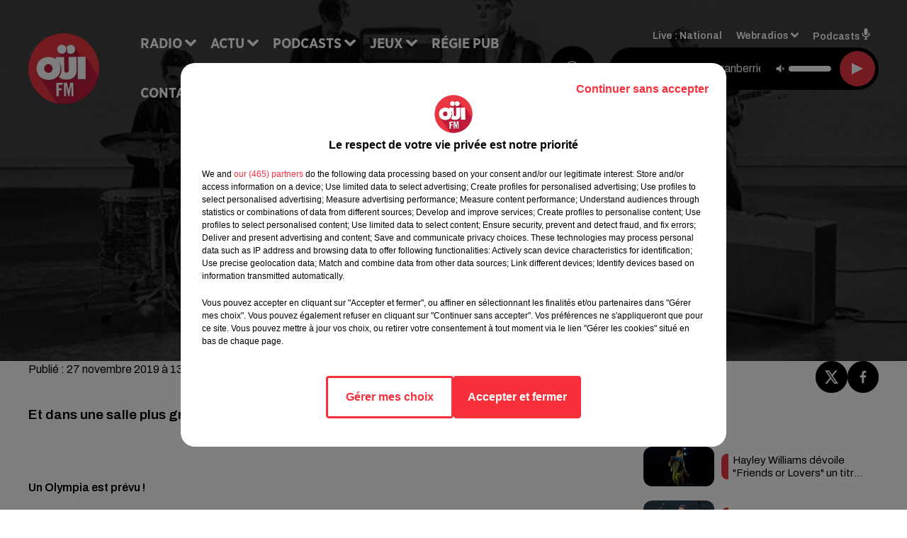

--- FILE ---
content_type: text/html; charset=utf-8
request_url: https://www.ouifm.fr/last-train-bientot-de-retour-a-paris-2020
body_size: 17305
content:
<!DOCTYPE html><html lang="fr"><head><meta charSet="utf-8"/><meta name="viewport" content="width=device-width,initial-scale=1.0"/><link rel="shortcut icon" type="image/x-icon" href="/favicon.ico"/><link rel="icon" type="image/x-icon" href="/favicon.ico"/><meta name="robots" content="max-snippet:-1, max-image-preview:large, max-video-preview:-1"/><script type="text/javascript" src="https://common.lesindesradios.fr/tc_LesIndesRadios_web_header.js" charSet="utf-8"></script><script type="text/javascript"> 

                    // Environment
                     var tc_vars = new Array();
                     var tc_array_events = new Array();
                     tc_vars["radio_id"] = '';
                    
                     window.tc_vars =
                      {
                        env_template: 'homepage',
                        env_work: 'PROD',
                        env_country: 'FR',
                        env_language: 'FR',
                        env_device: 'd',
                        env_currency: 'EUR',
                        // Website tree structure
                        page_name : "App load",
                        site_Id : 5608,
                        id_container : 'a5cc0b7b-4f9d-4e99-8884-ef2753293aba',
                        user_logged: 'no',
                        user_id: '',
                        user_type: '',
                        user_email: '',
                        radio_id:'',
                        id_reservation: '',
                        type_reservation: '',
                        ville_reservation: '',
                        date_reservation: '',
                        etablissement: '',
                        nom_espace: '',
                        quantite_siege: '',
                        creneau_reservation: '',
                        service_supplementaire: '',
                        unitprice_tf: '',
                        unitprice_ati: '',
                        totalprice_tf: '',
                        totalprice_ati: ''
                      };
                  
                      </script><meta name="description" content="Et dans une salle plus grande !"/><meta name="keywords" content="rock,actu,news,rock news"/><title>Last Train de retour à Paris en 2020 ! - OUI FM</title><link href="https://www.ouifm.fr/last-train-bientot-de-retour-a-paris-2020" rel="canonical"/><meta property="twitter:title" content="Last Train de retour à Paris en 2020 ! - OUI FM"/><meta property="og:title" content="Last Train de retour à Paris en 2020 ! - OUI FM"/><meta property="og:url" content="https://www.ouifm.fr/last-train-bientot-de-retour-a-paris-2020"/><meta property="og:description" content="Et dans une salle plus grande !"/><meta property="twitter:description" content="Et dans une salle plus grande !"/><meta property="twitter:card" content="summary"/><meta property="og:type" content="article"/><meta property="twitter:image:alt" content=""/><meta property="og:image:alt" content=""/><meta property="twitter:image" content="https://medias.lesindesradios.fr/t:app(web)/t:r(unknown)/filters:format(jpeg)/radios/ouifm/importrk/2019/07/lasttrain_disappointed_640-640x340.jpg"/><meta property="og:image" content="https://medias.lesindesradios.fr/t:app(web)/t:r(unknown)/filters:format(jpeg)/radios/ouifm/importrk/2019/07/lasttrain_disappointed_640-640x340.jpg"/><meta name="og:image:width" content="340"/><meta name="next-head-count" content="17"/><link rel="stylesheet" type="text/css" href="/css/Statics2.css"/><link rel="stylesheet" type="text/css" href="/css/swiper-bundle.min.css"/><link href="/dynamics/8c6834ao0/styles.css" rel="stylesheet" media="all"/><script>var apidata = {"radio":{"alias":"oui-fm","atId":628583,"background":null,"favicon":"https://bocir-medias-prod.s3.fr-par.scw.cloud/radios/oui-fm/images/favicon.ico","fixedPlayer":false,"id":"g2IIINhVON","logoPosition":"left","maintenance":false,"metaDescription":"Site officiel de Oüi FM, la Radio du Rock. Disponible en FM et dab+. Écoutez la radio, nos webradios et podcasts. Actu musicale, clips, interviews ...","name":"OUI FM","neoWinnerData":{"stationName":"AGENTOUIFMPARIS"},"pages":{"archive":"FXCGRy7f7d","lateralMenu":null,"playerExterne":"VLTFhtzoys","siteMap":"PPRQFul3wk"},"playerPosition":["header"],"primaryHost":"www.ouifm.fr","radioFooterLogo":"https://bocir-medias-prod.s3.fr-par.scw.cloud/radios/oui-fm/images/footerLogo_mVKtYWl60b.png","radioLogo":"https://bocir-medias-prod.s3.fr-par.scw.cloud/radios/oui-fm/images/logo_KoooUByHla.png","robotsUrl":"https://www.ouifm.fr/sitemap.xml\n","structure":{"header":{"logo":"left","menuHasRadios":null,"menuSide":"left","minimized":{"active":true,"onScroll":true},"sticky":true},"player":{"bottom":{"active":false,"hasBroadcast":false,"hideOnScroll":false,"sticky":true},"externalParameters":{"active":false,"size":{"height":null,"type":"medium","width":null},"title":null,"type":"newPage"},"hasDetails":false,"top":{"active":true,"simpleButtons":false}},"radioGroup":{"display":false,"displayMobile":false,"title":null},"rossel":null},"theme":{"blockTitleFont":"gothamNarrowUltra","darkColors":{"background":"#000000","muted":"#000000","text":"#ffffff"},"darkMode":false,"fontSizes":{"desktop":{"blockTitle":"2.6rem","chapo":"1.6rem","title":"4.6rem"},"mobile":{"blockTitle":"1.8rem","chapo":"1.6rem","title":"3.6rem"}},"footer":{"footerRadiosColor":null,"mainMenu":{"font":"gothamNarrow","fontSizes":{"desktop":"2rem","mobile":"2rem"},"italic":false,"menuColor":{"activeColor":"#e73741","arrowColor":"#000000","hoverColor":"#e73741","mainColor":"#ffffff"}},"secondMenu":{"font":"gothamNarrow","fontSizes":{"desktop":"1.5rem","mobile":"1.5rem"},"italic":false,"menuColor":{"activeColor":null,"arrowColor":null,"hoverColor":"#ffffff","mainColor":"#ffffff"}}},"footerColors":{"background":"#e73741","muted":"#ffffff","text":"#ffffff"},"header":{"color":"#e5e5e5","menu":{"font":"gothamNarrow","fontSizes":{"desktop":"2rem","mobile":"2rem"},"italic":false,"menuColor":{"activeColor":"#e73741","arrowColor":"#ffffff","hoverColor":"#e73741","mainColor":"#000000"}},"splitLine":{"active":true,"color":"#e5e5e5","fullWidth":false}},"homepageFontSizes":{"desktop":{"blockTitle":"6rem","chapo":null,"title":"17rem"},"mobile":{"blockTitle":"3.6rem","chapo":null,"title":"3.6rem"}},"italicTitles":false,"lightColors":{"background":"#ffffff","muted":"#000000","text":"#000000"},"mainColor":"#000000","mainFont":"archivo","player":{"artistParameters":{"color":"#ffffff","font":"archivo","fontSize":"1.6rem"},"bar":{"color":"#e73741","opacity":100},"mainColor":"#000000","titleParameters":{"color":"#ffffff","font":"archivo","fontSize":"1.4rem"}},"readMore":null,"readMoreFont":"gothamNarrow","rossel":{"button":null,"footer":null,"header":null,"heading":null,"separator":null,"thumbnail":{"borderBottom":null,"borderBottomColor":null,"fullWidth":null,"leadAnimation":null,"titleUnderline":null,"titleUnderlineColors":null,"zoom":true}},"separators":{"contentPageSeparator":{"desktopImage":{"mediaId":"j9Kt2oxLJQ","mediaUrl":"https://medias.lesindesradios.fr/fit-in/1440x2000//medias/Vsj0LZpM34/image/ouifm_page_desktop1753964286773.svg"},"mobileImage":{"mediaId":"yQTaqr1Pl0","mediaUrl":"https://medias.lesindesradios.fr/fit-in/1440x2000//medias/Vsj0LZpM34/image/ouifm_page_mobile1753964298606.svg"}},"footerSeparator":{"desktopImage":{"mediaId":"apQqGZ5Y0R","mediaUrl":"https://medias.lesindesradios.fr/fit-in/1440x2000//medias/Vsj0LZpM34/image/ouifm_footer_desktop1753964256586.svg"},"mobileImage":{"mediaId":"nDYWjFhhmv","mediaUrl":"https://medias.lesindesradios.fr/fit-in/1440x2000//medias/Vsj0LZpM34/image/ouifm_footer_mobile1753964269985.svg"}},"homepageSeparator":{"desktopImage":{"mediaId":"R3jHiRUnZP","mediaUrl":"https://medias.lesindesradios.fr/fit-in/1440x2000//medias/Vsj0LZpM34/image/ouifm_accueil_desktop1753964135601.svg"},"mobileBackwardImage":{"mediaId":"GQ3Re3YCrv","mediaUrl":"https://medias.lesindesradios.fr/fit-in/1440x2000//medias/Vsj0LZpM34/image/ouifm_accueil_mobile_arriere_plan1753964149765.svg"},"mobileImage":{"mediaId":"ZFhguB4Y9v","mediaUrl":"https://medias.lesindesradios.fr/fit-in/1440x2000//medias/Vsj0LZpM34/image/ouifm_accueil_mobile1753964166103.svg"}}},"thumbnailBadgeFont":"gothamNarrow","thumbnailChipColor":"#e73741","thumbnailResumeFont":"archivo","titlesFont":"gothamNarrowBlack","titlesFontHomepage":"futura","useMainColorForTitles":false},"timeZone":"Europe/Paris","titreSite":"La Radio du Rock","ts":"8c6834ao0","urls":{"appstore":"https://apps.apple.com/fr/app/oui-fm-la-radio-du-rock/id719612598","facebook":"https://www.facebook.com/radioouifm","instagram":"https://www.instagram.com/ouifm/","playstore":"https://play.google.com/store/apps/details?id=fr.ouifm.radio","twitter":"https://twitter.com/ouifm","youtube":"https://www.youtube.com/user/OuiFMVideos"}},"menuMain":{"id":"qRanj0uXDM","items":[{"id":"GB85Rz3s1T","label":"Arockalypse Now","parentId":"PC1E54W0gm","target":"/arockalypse-now-articles/1"},{"id":"nEf4pPy4nH","label":"Arockalypse Now","parentId":"ffs2l6GiQ9","target":"/arockalypse-now-1"},{"id":"tQz1k4fFNT","label":"À gagner sur Oüi FM","parentId":"LaulDY6I9f","target":"/a-gagner-avec-oui-fm/1"},{"id":"vvRL436onf","label":"Retrouver un titre","parentId":"bWHW75BvU9","target":"/retrouver-un-titre"},{"id":"6Ub3gbSSuo","label":"Bring The Noise","parentId":"ffs2l6GiQ9","target":"/bring-the-noise-1"},{"id":"bWHW75BvU9","label":"Radio","parentId":null,"target":"#"},{"id":"eFjwatOk9j","label":"Règlements des jeux","parentId":"LaulDY6I9f","target":"/reglements"},{"id":"eYFC4h4RAS","label":"Comment nous écouter","parentId":"bWHW75BvU9","target":"/frequences-fm-dab-appli-mobile"},{"id":"xhYzSSOPSJ","label":"Rock News","parentId":"PC1E54W0gm","target":"/les-infos-du-rock/1"},{"id":"PC1E54W0gm","label":"Actu","parentId":null,"target":"#"},{"id":"sgl9JChcZa","label":"Guitares et guitaristes de légende","parentId":"PC1E54W0gm","target":"/guitares-et-guitaristes-de-legende-articles/1"},{"id":"0943HX4090","label":"Émissions","parentId":"bWHW75BvU9","target":"/emissions/1"},{"id":"aojp9IZ6zw","label":"Les bonnes histoires du Rock","parentId":"PC1E54W0gm","target":"/les-bonnes-histoires-du-rock-articles/1"},{"id":"ffs2l6GiQ9","label":"Podcasts","parentId":null,"target":"/les-podcasts-oui-fm"},{"id":"xCXNbwgmeo","label":"Guitares et Guitaristes de Légende ","parentId":"ffs2l6GiQ9","target":"/guitares-et-guitaristes-de-legende-1"},{"id":"dLrpn5HDTI","label":"Invités Oüi FM","parentId":"PC1E54W0gm","target":"/invites-oui-fm/1"},{"id":"LaulDY6I9f","label":"Jeux","parentId":null,"target":"/a-gagner-avec-oui-fm/1"},{"id":"YUjkIIedaZ","label":"La Minute Culturelle","parentId":"ffs2l6GiQ9","target":"/la-minute-culturelle-1"},{"id":"011kjqnHHh","label":"La Nouveauté de la Semaine","parentId":"ffs2l6GiQ9","target":"/la-nouveaute-de-la-semaine-1"},{"id":"IJrCReEOK9","label":"Partenariats","parentId":"PC1E54W0gm","target":"/evenements-a-venir/1"},{"id":"jN6X9gF85Z","label":"Régie Pub","parentId":null,"target":"/contact-regie"},{"id":"g6eSmr6Ydi","label":"Contact","parentId":null,"target":"/contact-2"},{"id":"V5AMwKfT7J","label":"Les Bonnes Histoires du Rock","parentId":"ffs2l6GiQ9","target":"/les-bonnes-histoires-du-rock-1"},{"id":"MzHTNoQM8R","label":"Les Interviews & Sessions Acoustiques","parentId":"ffs2l6GiQ9","target":"/la-session-acoustique-1"}],"menuType":"MAIN"},"menuFooter":{"id":"85Ij9XIVS1","items":[{"id":"pChzAETZtA","label":"Mentions légales","parentId":null,"target":"/mentions-legales"},{"id":"74TVe7wjHt","label":"Règlements des jeux","parentId":null,"target":"/reglements"},{"id":"NhQA2Ysukc","label":"Notice d’information RGPD","parentId":null,"target":"/rgpd"},{"id":"VmapJcYZ3k","label":"Plan du site","parentId":null,"target":"/plan-du-site"}],"menuType":"FOOTER"},"mode":"light","ENDPOINT":"/graphql","zones":[{"group":null,"id":"PduHlGne1L","label":"National","stream":{"altCover":"https://bocir-medias-prod.s3.fr-par.scw.cloud/radios/ouifm/radiostream/QnaHBfM52n/altCover_8CpzR8mwYE.jpeg","bd":"https://streams.lesindesradios.fr/play/radios/oui-fm/QnaHBfM52n/any/60/rq1lw.EhWBPNOQI3RAG%2BwcrB6%2BISYFcZZHhG5cjEbM4mNl5Jc%3D?format=sd","displayOnWebsite":true,"geofootprint":"50.82603713571813 3.2424065666905326, 51.1213996797251 2.428813079208104, 51.02769643708943 1.7620923622760207, 50.562100999173204 1.4415717473538967, 50.222027623871114 1.5016205957173154, 50.096505561256976 1.1210511324317727, 49.664587087146764 -0.4033769182868925, 49.83539707888953 -1.9025548785476412, 48.26748619908009 -1.1666061097819416, 47.21791160363858 -0.9983547597830826, 47.91396449480262 -2.338049678386122, 48.94269562257709 -3.464858064950538, 48.51008935291892 -5.229161975003238, 47.13425966602077 -2.421675083882545, 44.68891542849954 -0.867116527528716, 44.51812869882619 -0.1292975321407388, 45.033427833223634 1.3445063948852676, 43.9098789660615 0.46941219291901337, 43.27439644633064 1.5237555053975873, 43.60929398353225 1.9882091436433011, 44.76631348343699 2.058723164864742, 45.250886254465485 1.669463665343305, 46.05309361025485 0.5506726957272403, 46.176292934159044 1.8912689193411971, 46.69272209450541 2.418606550097844, 47.20340850837266 2.1659482484409645, 47.18099101843661 3.177073801432835, 46.814139956315984 3.523704566402011, 43.347327550757505 4.08333219087094, 42.978686414675906 7.019993874227921, 46.57844196663175 6.421642893711186, 47.3646396266562 5.280347486132825, 47.64871420688691 5.680487771193923, 47.56554948718939 6.875658439654528, 47.6344668599525 7.369085177588629, 48.336562390144934 7.891433576108149, 48.559388910006774 8.127209291522192, 48.78630202477531 7.780082546581221, 48.71958877487255 7.18158616534885, 48.534728779047455 6.081274032227093, 49.30035559037493 4.402725164434314, 50.34885754692206 3.7559926946470332, 50.82603713571813 3.2424065666905326","hasStartOver":false,"hd":"https://streams.lesindesradios.fr/play/radios/oui-fm/QnaHBfM52n/any/60/rq1lw.EhWBPNOQI3RAG%2BwcrB6%2BISYFcZZHhG5cjEbM4mNl5Jc%3D?format=hd","hls":"https://streams.lesindesradios.fr/play/radios/oui-fm/QnaHBfM52n/any/60/rq1lw.EhWBPNOQI3RAG%2BwcrB6%2BISYFcZZHhG5cjEbM4mNl5Jc%3D?format=hls","id":"QnaHBfM52n","idMds":"2174546520932614531","imageUrl":"https://bocir-medias-prod.s3.fr-par.scw.cloud/radios/ouifm/radiostream/QnaHBfM52n/vignette_sZiQFIhpey.jpeg","label":"Oüi FM","parentId":null,"streamFormat":"Hd","type":"RADIO"}}],"webradios":[{"altCover":"https://bocir-medias-prod.s3.fr-par.scw.cloud/radios/ouifm/radiostream/3qhtSltZ27/altCover_R7p05tD5Q2.jpeg","bd":"https://streams.lesindesradios.fr/play/radios/oui-fm/3qhtSltZ27/any/60/rq1lw.J85XMkMKkrVUn5MxrIjgsVg26SF%2F%2F%2Fo%2FNYLGlYXQxLI%3D?format=sd","displayOnWebsite":true,"geofootprint":null,"hasStartOver":false,"hd":"https://streams.lesindesradios.fr/play/radios/oui-fm/3qhtSltZ27/any/60/rq1lw.J85XMkMKkrVUn5MxrIjgsVg26SF%2F%2F%2Fo%2FNYLGlYXQxLI%3D?format=hd","hls":"https://streams.lesindesradios.fr/play/radios/oui-fm/3qhtSltZ27/any/60/rq1lw.J85XMkMKkrVUn5MxrIjgsVg26SF%2F%2F%2Fo%2FNYLGlYXQxLI%3D?format=hls","id":"3qhtSltZ27","idMds":"3134161803443976427","imageUrl":"https://bocir-medias-prod.s3.fr-par.scw.cloud/radios/ouifm/radiostream/3qhtSltZ27/vignette_nOidV7bBop.jpeg","label":"Oüi FM Classic Rock","streamFormat":"Hd","type":"WEBRADIO"},{"altCover":"https://bocir-medias-prod.s3.fr-par.scw.cloud/radios/ouifm/radiostream/fkYz8mdU3T/altCover_5NQS8PHB9b.jpeg","bd":"https://streams.lesindesradios.fr/play/radios/oui-fm/fkYz8mdU3T/any/60/rq1lw.8W%2B2qLB0vTMnsY3uSQVc%2BYCa6IhqUgTsZ0bW5qWH9hA%3D?format=sd","displayOnWebsite":true,"geofootprint":null,"hasStartOver":false,"hd":"https://streams.lesindesradios.fr/play/radios/oui-fm/fkYz8mdU3T/any/60/rq1lw.8W%2B2qLB0vTMnsY3uSQVc%2BYCa6IhqUgTsZ0bW5qWH9hA%3D?format=hd","hls":"https://streams.lesindesradios.fr/play/radios/oui-fm/fkYz8mdU3T/any/60/rq1lw.8W%2B2qLB0vTMnsY3uSQVc%2BYCa6IhqUgTsZ0bW5qWH9hA%3D?format=hls","id":"fkYz8mdU3T","idMds":"3134161803443976526","imageUrl":"https://bocir-medias-prod.s3.fr-par.scw.cloud/radios/ouifm/radiostream/fkYz8mdU3T/vignette_cjGXBqI93r.jpeg","label":"Oüi FM Rock Indé","streamFormat":"Hd","type":"WEBRADIO"},{"altCover":"https://bocir-medias-prod.s3.fr-par.scw.cloud/radios/ouifm/radiostream/S2UWS5S3lJ/altCover_frjXUc4PzZ.jpeg","bd":"https://streams.lesindesradios.fr/play/radios/oui-fm/S2UWS5S3lJ/any/60/rq1lw.9SNfDHI6riGhYdBG52MwSo1NG6gl87o41PYo6WoRNQI%3D?format=sd","displayOnWebsite":true,"geofootprint":null,"hasStartOver":false,"hd":"https://streams.lesindesradios.fr/play/radios/oui-fm/S2UWS5S3lJ/any/60/rq1lw.9SNfDHI6riGhYdBG52MwSo1NG6gl87o41PYo6WoRNQI%3D?format=hd","hls":"https://streams.lesindesradios.fr/play/radios/oui-fm/S2UWS5S3lJ/any/60/rq1lw.9SNfDHI6riGhYdBG52MwSo1NG6gl87o41PYo6WoRNQI%3D?format=hls","id":"S2UWS5S3lJ","idMds":"3134161803443976382","imageUrl":"https://bocir-medias-prod.s3.fr-par.scw.cloud/radios/ouifm/radiostream/S2UWS5S3lJ/vignette_58RQVckYja.jpeg","label":"Oüi FM Alternatif","streamFormat":"Hd","type":"WEBRADIO"},{"altCover":"https://bocir-medias-prod.s3.fr-par.scw.cloud/radios/ouifm/radiostream/RFWji6sMSN/altCover_zlKlXPstmF.jpeg","bd":"https://streams.lesindesradios.fr/play/radios/oui-fm/RFWji6sMSN/any/60/rq1lw.3D8AlN6LxxItUH8w%2B%2Br%2Ftc%2F2%2B90cULksiUxDrU0nuW8%3D?format=sd","displayOnWebsite":true,"geofootprint":null,"hasStartOver":false,"hd":"https://streams.lesindesradios.fr/play/radios/oui-fm/RFWji6sMSN/any/60/rq1lw.3D8AlN6LxxItUH8w%2B%2Br%2Ftc%2F2%2B90cULksiUxDrU0nuW8%3D?format=hd","hls":"https://streams.lesindesradios.fr/play/radios/oui-fm/RFWji6sMSN/any/60/rq1lw.3D8AlN6LxxItUH8w%2B%2Br%2Ftc%2F2%2B90cULksiUxDrU0nuW8%3D?format=hls","id":"RFWji6sMSN","idMds":"3754485939764896014","imageUrl":"https://bocir-medias-prod.s3.fr-par.scw.cloud/radios/ouifm/radiostream/RFWji6sMSN/vignette_IaflxA6D6L.jpeg","label":"Oüi FM Top of the Week","streamFormat":"Hd","type":"WEBRADIO"},{"altCover":"https://bocir-medias-prod.s3.fr-par.scw.cloud/radios/ouifm/radiostream/PVQ1nX8P2i/altCover_ummeTyRg0j.jpeg","bd":"https://streams.lesindesradios.fr/play/radios/oui-fm/PVQ1nX8P2i/any/60/rq1lw.uJKgTg9vm4zFCen99W8FUrfBbQJoR%2BIFnOS4bva2rmo%3D?format=sd","displayOnWebsite":true,"geofootprint":null,"hasStartOver":false,"hd":"https://streams.lesindesradios.fr/play/radios/oui-fm/PVQ1nX8P2i/any/60/rq1lw.uJKgTg9vm4zFCen99W8FUrfBbQJoR%2BIFnOS4bva2rmo%3D?format=hd","hls":"https://streams.lesindesradios.fr/play/radios/oui-fm/PVQ1nX8P2i/any/60/rq1lw.uJKgTg9vm4zFCen99W8FUrfBbQJoR%2BIFnOS4bva2rmo%3D?format=hls","id":"PVQ1nX8P2i","idMds":"1016696403088961793","imageUrl":"https://bocir-medias-prod.s3.fr-par.scw.cloud/radios/ouifm/radiostream/PVQ1nX8P2i/vignette_nqZoLJ6NOr.jpeg","label":"Oüi FM Garage Rock","streamFormat":"Hd","type":"WEBRADIO"},{"altCover":"https://bocir-medias-prod.s3.fr-par.scw.cloud/radios/ouifm/radiostream/0hw7uCfIT8/altCover_bmfrstgZHj.jpeg","bd":"https://streams.lesindesradios.fr/play/radios/oui-fm/0hw7uCfIT8/any/60/rq1lw.09%2FqiKOCxpKTpxsG0AsKNOJ4S6Dj7fc3fBbQ9bPCJng%3D?format=sd","displayOnWebsite":true,"geofootprint":null,"hasStartOver":false,"hd":"https://streams.lesindesradios.fr/play/radios/oui-fm/0hw7uCfIT8/any/60/rq1lw.09%2FqiKOCxpKTpxsG0AsKNOJ4S6Dj7fc3fBbQ9bPCJng%3D?format=hd","hls":"https://streams.lesindesradios.fr/play/radios/oui-fm/0hw7uCfIT8/any/60/rq1lw.09%2FqiKOCxpKTpxsG0AsKNOJ4S6Dj7fc3fBbQ9bPCJng%3D?format=hls","id":"0hw7uCfIT8","idMds":"3864441174941011218","imageUrl":"https://bocir-medias-prod.s3.fr-par.scw.cloud/radios/ouifm/radiostream/0hw7uCfIT8/vignette_P4zb130Otm.jpeg","label":"Oüi FM Girls Rock","streamFormat":"Hd","type":"WEBRADIO"},{"altCover":"https://bocir-medias-prod.s3.fr-par.scw.cloud/radios/ouifm/radiostream/3fkpVzB8Cc/altCover_tpVSs09llO.jpeg","bd":"https://streams.lesindesradios.fr/play/radios/oui-fm/3fkpVzB8Cc/any/60/rq1lw.BoVU7Bz3sY3jTVOWAS3ds0tU3FJGdSC%2BHuaSOIdczwE%3D?format=sd","displayOnWebsite":true,"geofootprint":null,"hasStartOver":false,"hd":"https://streams.lesindesradios.fr/play/radios/oui-fm/3fkpVzB8Cc/any/60/rq1lw.BoVU7Bz3sY3jTVOWAS3ds0tU3FJGdSC%2BHuaSOIdczwE%3D?format=hd","hls":"https://streams.lesindesradios.fr/play/radios/oui-fm/3fkpVzB8Cc/any/60/rq1lw.BoVU7Bz3sY3jTVOWAS3ds0tU3FJGdSC%2BHuaSOIdczwE%3D?format=hls","id":"3fkpVzB8Cc","idMds":"3820775684199026845","imageUrl":"https://bocir-medias-prod.s3.fr-par.scw.cloud/radios/ouifm/radiostream/3fkpVzB8Cc/vignette_lGYfIWyNKr.jpeg","label":"Oüi FM Rock Français","streamFormat":"Hd","type":"WEBRADIO"},{"altCover":"https://bocir-medias-prod.s3.fr-par.scw.cloud/radios/ouifm/radiostream/OSdEHZc03t/altCover_YoCChnbflz.jpeg","bd":"https://streams.lesindesradios.fr/play/radios/oui-fm/OSdEHZc03t/any/60/rq1lw.YjOeWcvu4xsz7COcczEipiAiVXzu6d6Cu3Zc%2BJ7MS6w%3D?format=sd","displayOnWebsite":true,"geofootprint":null,"hasStartOver":false,"hd":"https://streams.lesindesradios.fr/play/radios/oui-fm/OSdEHZc03t/any/60/rq1lw.YjOeWcvu4xsz7COcczEipiAiVXzu6d6Cu3Zc%2BJ7MS6w%3D?format=hd","hls":"https://streams.lesindesradios.fr/play/radios/oui-fm/OSdEHZc03t/any/60/rq1lw.YjOeWcvu4xsz7COcczEipiAiVXzu6d6Cu3Zc%2BJ7MS6w%3D?format=hls","id":"OSdEHZc03t","idMds":"3134161803443976485","imageUrl":"https://bocir-medias-prod.s3.fr-par.scw.cloud/radios/ouifm/radiostream/OSdEHZc03t/vignette_tLUcW39Eaj.jpeg","label":"Oüi FM Blues'n'Rock","streamFormat":"Hd","type":"WEBRADIO"},{"altCover":"https://bocir-medias-prod.s3.fr-par.scw.cloud/radios/ouifm/radiostream/tBdigJT2rb/altCover_n2DWRpbDDN.jpeg","bd":"https://streams.lesindesradios.fr/play/radios/oui-fm/tBdigJT2rb/any/60/rq1lw.21fip15CqtM1hSDs8EFiTyfFZpUmW9Kn%2FLAqxM2H7vc%3D?format=sd","displayOnWebsite":true,"geofootprint":null,"hasStartOver":false,"hd":"https://streams.lesindesradios.fr/play/radios/oui-fm/tBdigJT2rb/any/60/rq1lw.21fip15CqtM1hSDs8EFiTyfFZpUmW9Kn%2FLAqxM2H7vc%3D?format=hd","hls":"https://streams.lesindesradios.fr/play/radios/oui-fm/tBdigJT2rb/any/60/rq1lw.21fip15CqtM1hSDs8EFiTyfFZpUmW9Kn%2FLAqxM2H7vc%3D?format=hls","id":"tBdigJT2rb","idMds":"4004502594738215513","imageUrl":"https://bocir-medias-prod.s3.fr-par.scw.cloud/radios/ouifm/radiostream/tBdigJT2rb/vignette_HCC7xyXLiM.jpeg","label":"Oüi FM Bring The Noise","streamFormat":"Hd","type":"WEBRADIO"},{"altCover":"https://bocir-medias-prod.s3.fr-par.scw.cloud/radios/ouifm/radiostream/RN2oOuAbDH/altCover_FmBgTWAwSs.jpeg","bd":"https://streams.lesindesradios.fr/play/radios/oui-fm/RN2oOuAbDH/any/60/rq1lw.H6uv1WhYVWpwdOdcNpgJwufrgt%2B%2BnMa8QbHVKkwY3eU%3D?format=sd","displayOnWebsite":true,"geofootprint":null,"hasStartOver":false,"hd":"https://streams.lesindesradios.fr/play/radios/oui-fm/RN2oOuAbDH/any/60/rq1lw.H6uv1WhYVWpwdOdcNpgJwufrgt%2B%2BnMa8QbHVKkwY3eU%3D?format=hd","hls":"https://streams.lesindesradios.fr/play/radios/oui-fm/RN2oOuAbDH/any/60/rq1lw.H6uv1WhYVWpwdOdcNpgJwufrgt%2B%2BnMa8QbHVKkwY3eU%3D?format=hls","id":"RN2oOuAbDH","idMds":"3652031559378160590","imageUrl":"https://bocir-medias-prod.s3.fr-par.scw.cloud/radios/ouifm/radiostream/RN2oOuAbDH/vignette_cMoY3n8XxW.jpeg","label":"Oüi FM Summertime","streamFormat":"Hd","type":"WEBRADIO"},{"altCover":"https://bocir-medias-prod.s3.fr-par.scw.cloud/radios/ouifm/radiostream/NSzUtv6XGF/altCover_5V2ADGPHxq.jpeg","bd":"https://streams.lesindesradios.fr/play/radios/oui-fm/NSzUtv6XGF/any/60/rq1lw.sb04AhMxA6qR0oFV8Fpfzcl4UB5k7atWQz06YuE64G0%3D?format=sd","displayOnWebsite":true,"geofootprint":null,"hasStartOver":false,"hd":"https://streams.lesindesradios.fr/play/radios/oui-fm/NSzUtv6XGF/any/60/rq1lw.sb04AhMxA6qR0oFV8Fpfzcl4UB5k7atWQz06YuE64G0%3D?format=hd","hls":"https://streams.lesindesradios.fr/play/radios/oui-fm/NSzUtv6XGF/any/60/rq1lw.sb04AhMxA6qR0oFV8Fpfzcl4UB5k7atWQz06YuE64G0%3D?format=hls","id":"NSzUtv6XGF","idMds":"3906034555622012146","imageUrl":"https://bocir-medias-prod.s3.fr-par.scw.cloud/radios/ouifm/radiostream/NSzUtv6XGF/vignette_Ju1TDijCWP.jpeg","label":"Oüi FM Acoustic","streamFormat":"Hd","type":"WEBRADIO"},{"altCover":"https://bocir-medias-prod.s3.fr-par.scw.cloud/radios/ouifm/radiostream/xD29y7pjPX/altCover_lqZekA4HEC.jpeg","bd":"https://streams.lesindesradios.fr/play/radios/oui-fm/xD29y7pjPX/any/60/rq1lw.FPSCfm6DFlDiddfBdD7R%2BEKSLSGNi8nNUURqMXCF8fs%3D?format=sd","displayOnWebsite":true,"geofootprint":null,"hasStartOver":false,"hd":"https://streams.lesindesradios.fr/play/radios/oui-fm/xD29y7pjPX/any/60/rq1lw.FPSCfm6DFlDiddfBdD7R%2BEKSLSGNi8nNUURqMXCF8fs%3D?format=hd","hls":"https://streams.lesindesradios.fr/play/radios/oui-fm/xD29y7pjPX/any/60/rq1lw.FPSCfm6DFlDiddfBdD7R%2BEKSLSGNi8nNUURqMXCF8fs%3D?format=hls","id":"xD29y7pjPX","idMds":"3707948669989820452","imageUrl":"https://bocir-medias-prod.s3.fr-par.scw.cloud/radios/ouifm/radiostream/xD29y7pjPX/vignette_XVoA4HcmH0.jpeg","label":"Oüi FM Génération Woodstock","streamFormat":"Hd","type":"WEBRADIO"},{"altCover":"https://bocir-medias-prod.s3.fr-par.scw.cloud/radios/ouifm/radiostream/QqHO8qpoE2/altCover_PqU92eyE3T.jpeg","bd":"https://streams.lesindesradios.fr/play/radios/oui-fm/QqHO8qpoE2/any/60/rq1lw.WZzMbDM5ikSXWYeOhTK%2FaYLSd6BCrD1yGjZBcV09EC8%3D?format=sd","displayOnWebsite":true,"geofootprint":null,"hasStartOver":false,"hd":"https://streams.lesindesradios.fr/play/radios/oui-fm/QqHO8qpoE2/any/60/rq1lw.WZzMbDM5ikSXWYeOhTK%2FaYLSd6BCrD1yGjZBcV09EC8%3D?format=hd","hls":"https://streams.lesindesradios.fr/play/radios/oui-fm/QqHO8qpoE2/any/60/rq1lw.WZzMbDM5ikSXWYeOhTK%2FaYLSd6BCrD1yGjZBcV09EC8%3D?format=hls","id":"QqHO8qpoE2","idMds":"3818508936105954443","imageUrl":"https://bocir-medias-prod.s3.fr-par.scw.cloud/radios/ouifm/radiostream/QqHO8qpoE2/vignette_icvecoQ0B9.jpeg","label":"Oüi FM Les Slows du Rock","streamFormat":"Hd","type":"WEBRADIO"},{"altCover":"https://bocir-medias-prod.s3.fr-par.scw.cloud/radios/ouifm/radiostream/ufIfkfDXSl/altCover_0wys1E1Qje.jpeg","bd":"https://streams.lesindesradios.fr/play/radios/oui-fm/ufIfkfDXSl/any/60/rq1lw.d%2Fy4L3mXy%2F80G3A5EpUhEcCWOqtj9NNKCKi4GLOYHaw%3D?format=sd","displayOnWebsite":true,"geofootprint":null,"hasStartOver":false,"hd":"https://streams.lesindesradios.fr/play/radios/oui-fm/ufIfkfDXSl/any/60/rq1lw.d%2Fy4L3mXy%2F80G3A5EpUhEcCWOqtj9NNKCKi4GLOYHaw%3D?format=hd","hls":"https://streams.lesindesradios.fr/play/radios/oui-fm/ufIfkfDXSl/any/60/rq1lw.d%2Fy4L3mXy%2F80G3A5EpUhEcCWOqtj9NNKCKi4GLOYHaw%3D?format=hls","id":"ufIfkfDXSl","idMds":"3540892623380233022","imageUrl":"https://bocir-medias-prod.s3.fr-par.scw.cloud/radios/ouifm/radiostream/ufIfkfDXSl/vignette_EtXn3LZ0Op.jpeg","label":"Oüi FM Reggae","streamFormat":"Hd","type":"WEBRADIO"},{"altCover":"https://bocir-medias-prod.s3.fr-par.scw.cloud/radios/ouifm/radiostream/Jhdp1QoWCO/altCover_izO2zFY5Ig.jpeg","bd":"https://streams.lesindesradios.fr/play/radios/oui-fm/Jhdp1QoWCO/any/60/rq1lw.sTpVNNXEhDUPI%2BR4v5hU0vA6JSCXMK4%2BW%2BktCuf5SFI%3D?format=sd","displayOnWebsite":true,"geofootprint":null,"hasStartOver":false,"hd":"https://streams.lesindesradios.fr/play/radios/oui-fm/Jhdp1QoWCO/any/60/rq1lw.sTpVNNXEhDUPI%2BR4v5hU0vA6JSCXMK4%2BW%2BktCuf5SFI%3D?format=hd","hls":"https://streams.lesindesradios.fr/play/radios/oui-fm/Jhdp1QoWCO/any/60/rq1lw.sTpVNNXEhDUPI%2BR4v5hU0vA6JSCXMK4%2BW%2BktCuf5SFI%3D?format=hls","id":"Jhdp1QoWCO","idMds":"3540892623380233039","imageUrl":"https://bocir-medias-prod.s3.fr-par.scw.cloud/radios/ouifm/radiostream/Jhdp1QoWCO/vignette_OVC1nCnr2s.jpeg","label":"Oüi FM Rock 60's","streamFormat":"Hd","type":"WEBRADIO"},{"altCover":"https://bocir-medias-prod.s3.fr-par.scw.cloud/radios/ouifm/radiostream/GlXr8ww38P/altCover_K9hZYTPdEn.jpeg","bd":"https://streams.lesindesradios.fr/play/radios/oui-fm/GlXr8ww38P/any/60/rq1lw.5OPrqJxZ56nRQSZj%2BSz96c%2F6O2S3aHSGn6%2BBEoFzoUU%3D?format=sd","displayOnWebsite":true,"geofootprint":null,"hasStartOver":false,"hd":"https://streams.lesindesradios.fr/play/radios/oui-fm/GlXr8ww38P/any/60/rq1lw.5OPrqJxZ56nRQSZj%2BSz96c%2F6O2S3aHSGn6%2BBEoFzoUU%3D?format=hd","hls":"https://streams.lesindesradios.fr/play/radios/oui-fm/GlXr8ww38P/any/60/rq1lw.5OPrqJxZ56nRQSZj%2BSz96c%2F6O2S3aHSGn6%2BBEoFzoUU%3D?format=hls","id":"GlXr8ww38P","idMds":"3540892623380233057","imageUrl":"https://bocir-medias-prod.s3.fr-par.scw.cloud/radios/ouifm/radiostream/GlXr8ww38P/vignette_xLIKxsr5Mt.jpeg","label":"Oüi FM Rock 70's","streamFormat":"Hd","type":"WEBRADIO"},{"altCover":"https://bocir-medias-prod.s3.fr-par.scw.cloud/radios/ouifm/radiostream/6fo6l1uD2X/altCover_lT5uu98rHS.jpeg","bd":"https://streams.lesindesradios.fr/play/radios/oui-fm/6fo6l1uD2X/any/60/rq1lw.oiRUIoV3qFmFmZaOrD3h3Zr1L1a%2F0fDBJ5RexMhs3i4%3D?format=sd","displayOnWebsite":true,"geofootprint":null,"hasStartOver":false,"hd":"https://streams.lesindesradios.fr/play/radios/oui-fm/6fo6l1uD2X/any/60/rq1lw.oiRUIoV3qFmFmZaOrD3h3Zr1L1a%2F0fDBJ5RexMhs3i4%3D?format=hd","hls":"https://streams.lesindesradios.fr/play/radios/oui-fm/6fo6l1uD2X/any/60/rq1lw.oiRUIoV3qFmFmZaOrD3h3Zr1L1a%2F0fDBJ5RexMhs3i4%3D?format=hls","id":"6fo6l1uD2X","idMds":"3610476513821993259","imageUrl":"https://bocir-medias-prod.s3.fr-par.scw.cloud/radios/ouifm/radiostream/6fo6l1uD2X/vignette_LUStwXEGji.jpeg","label":"Oüi FM Rock 80's","streamFormat":"Hd","type":"WEBRADIO"},{"altCover":"https://bocir-medias-prod.s3.fr-par.scw.cloud/radios/ouifm/radiostream/OQiFGri4ef/altCover_vuCbgy4duu.jpeg","bd":"https://streams.lesindesradios.fr/play/radios/oui-fm/OQiFGri4ef/any/60/rq1lw.K1U7Aw3drbf%2B2TRhl391kqG56YQbBhC3rDxpT50%2F8Pc%3D?format=sd","displayOnWebsite":true,"geofootprint":null,"hasStartOver":false,"hd":"https://streams.lesindesradios.fr/play/radios/oui-fm/OQiFGri4ef/any/60/rq1lw.K1U7Aw3drbf%2B2TRhl391kqG56YQbBhC3rDxpT50%2F8Pc%3D?format=hd","hls":"https://streams.lesindesradios.fr/play/radios/oui-fm/OQiFGri4ef/any/60/rq1lw.K1U7Aw3drbf%2B2TRhl391kqG56YQbBhC3rDxpT50%2F8Pc%3D?format=hls","id":"OQiFGri4ef","idMds":"3610476513821993340","imageUrl":"https://bocir-medias-prod.s3.fr-par.scw.cloud/radios/ouifm/radiostream/OQiFGri4ef/vignette_81yJ3tp7Ud.jpeg","label":"Oüi FM Rock 90's","streamFormat":"Hd","type":"WEBRADIO"},{"altCover":"https://bocir-medias-prod.s3.fr-par.scw.cloud/radios/ouifm/radiostream/PS5mho8vsS/altCover_v1jwed7RIJ.jpeg","bd":"https://streams.lesindesradios.fr/play/radios/oui-fm/PS5mho8vsS/any/60/rq1lw.%2FIJGNE8i4c0DFvzgmBdwgFzy7jum5BEySYSCcTRrl9Y%3D?format=sd","displayOnWebsite":true,"geofootprint":null,"hasStartOver":false,"hd":"https://streams.lesindesradios.fr/play/radios/oui-fm/PS5mho8vsS/any/60/rq1lw.%2FIJGNE8i4c0DFvzgmBdwgFzy7jum5BEySYSCcTRrl9Y%3D?format=hd","hls":"https://streams.lesindesradios.fr/play/radios/oui-fm/PS5mho8vsS/any/60/rq1lw.%2FIJGNE8i4c0DFvzgmBdwgFzy7jum5BEySYSCcTRrl9Y%3D?format=hls","id":"PS5mho8vsS","idMds":"3652031559378160547","imageUrl":"https://bocir-medias-prod.s3.fr-par.scw.cloud/radios/ouifm/radiostream/PS5mho8vsS/vignette_JPwFzzCtjY.jpeg","label":"Oüi FM Rock 2000","streamFormat":"Hd","type":"WEBRADIO"},{"altCover":"https://bocir-medias-prod.s3.fr-par.scw.cloud/radios/ouifm/radiostream/AQxuZekZgM/altCover_EJDw3dsJa1.jpeg","bd":"https://streams.lesindesradios.fr/play/radios/oui-fm/AQxuZekZgM/any/60/rq1lw.T2peDj61eDY6GuXZje%2FXYcAxGLngZnyhhp15D4xVM8Y%3D?format=sd","displayOnWebsite":true,"geofootprint":null,"hasStartOver":false,"hd":"https://streams.lesindesradios.fr/play/radios/oui-fm/AQxuZekZgM/any/60/rq1lw.T2peDj61eDY6GuXZje%2FXYcAxGLngZnyhhp15D4xVM8Y%3D?format=hd","hls":"https://streams.lesindesradios.fr/play/radios/oui-fm/AQxuZekZgM/any/60/rq1lw.T2peDj61eDY6GuXZje%2FXYcAxGLngZnyhhp15D4xVM8Y%3D?format=hls","id":"AQxuZekZgM","idMds":"3796007387461058949","imageUrl":"https://bocir-medias-prod.s3.fr-par.scw.cloud/radios/ouifm/radiostream/AQxuZekZgM/vignette_4EpdkDS9n1.jpeg","label":"Oüi FM Rock'n'Food","streamFormat":"Hd","type":"WEBRADIO"}],"radiostreams":[{"altCover":"https://bocir-medias-prod.s3.fr-par.scw.cloud/radios/ouifm/radiostream/QnaHBfM52n/altCover_8CpzR8mwYE.jpeg","bd":"https://streams.lesindesradios.fr/play/radios/oui-fm/QnaHBfM52n/any/60/rq1lw.EhWBPNOQI3RAG%2BwcrB6%2BISYFcZZHhG5cjEbM4mNl5Jc%3D?format=sd","displayOnWebsite":true,"geofootprint":"50.82603713571813 3.2424065666905326, 51.1213996797251 2.428813079208104, 51.02769643708943 1.7620923622760207, 50.562100999173204 1.4415717473538967, 50.222027623871114 1.5016205957173154, 50.096505561256976 1.1210511324317727, 49.664587087146764 -0.4033769182868925, 49.83539707888953 -1.9025548785476412, 48.26748619908009 -1.1666061097819416, 47.21791160363858 -0.9983547597830826, 47.91396449480262 -2.338049678386122, 48.94269562257709 -3.464858064950538, 48.51008935291892 -5.229161975003238, 47.13425966602077 -2.421675083882545, 44.68891542849954 -0.867116527528716, 44.51812869882619 -0.1292975321407388, 45.033427833223634 1.3445063948852676, 43.9098789660615 0.46941219291901337, 43.27439644633064 1.5237555053975873, 43.60929398353225 1.9882091436433011, 44.76631348343699 2.058723164864742, 45.250886254465485 1.669463665343305, 46.05309361025485 0.5506726957272403, 46.176292934159044 1.8912689193411971, 46.69272209450541 2.418606550097844, 47.20340850837266 2.1659482484409645, 47.18099101843661 3.177073801432835, 46.814139956315984 3.523704566402011, 43.347327550757505 4.08333219087094, 42.978686414675906 7.019993874227921, 46.57844196663175 6.421642893711186, 47.3646396266562 5.280347486132825, 47.64871420688691 5.680487771193923, 47.56554948718939 6.875658439654528, 47.6344668599525 7.369085177588629, 48.336562390144934 7.891433576108149, 48.559388910006774 8.127209291522192, 48.78630202477531 7.780082546581221, 48.71958877487255 7.18158616534885, 48.534728779047455 6.081274032227093, 49.30035559037493 4.402725164434314, 50.34885754692206 3.7559926946470332, 50.82603713571813 3.2424065666905326","hasStartOver":false,"hd":"https://streams.lesindesradios.fr/play/radios/oui-fm/QnaHBfM52n/any/60/rq1lw.EhWBPNOQI3RAG%2BwcrB6%2BISYFcZZHhG5cjEbM4mNl5Jc%3D?format=hd","hls":"https://streams.lesindesradios.fr/play/radios/oui-fm/QnaHBfM52n/any/60/rq1lw.EhWBPNOQI3RAG%2BwcrB6%2BISYFcZZHhG5cjEbM4mNl5Jc%3D?format=hls","id":"QnaHBfM52n","idMds":"2174546520932614531","imageUrl":"https://bocir-medias-prod.s3.fr-par.scw.cloud/radios/ouifm/radiostream/QnaHBfM52n/vignette_sZiQFIhpey.jpeg","label":"Oüi FM","parentId":null,"streamFormat":"Hd","type":"RADIO"}],"podcastsLink":"/les-podcasts-oui-fm","playerExterne":"/player","images":{"from":["https://bocir-prod-bucket","https://bocir-medias-prod"],"to":"https://medias.lesindesradios.fr"},"taggingData":{"radioIdCmp":628583,"headerCmp":"https://common.lesindesradios.fr/tc_LesIndesRadios_web_header.js","bodyCmp":"https://common.lesindesradios.fr/tc_LesIndesRadios_web_body.js","scriptCmp":null},"eventTypes":[{"id":"2vrkFGibaz","name":"Festival"},{"id":"aJ12q7gGN4","name":"Salon/Foire"},{"id":"AnrKnnsvFK","name":"Matchs Sportifs"},{"id":"bSfTbDV5PT","name":"Autre"},{"id":"CSGjqBRjRT","name":"Sport"},{"id":"F8vnMfo2w0","name":"Loto"},{"id":"fHL3OXAeKc","name":"Théâtre"},{"id":"h6QtWFmvTg","name":"Exposition"},{"id":"iZLWZswuHl","name":"Rallies"},{"id":"kd5nt1GhGw","name":"Kermesse"},{"id":"Ktk85c2Pgt","name":"Fête"},{"id":"kVSs4cI5Qv","name":"Défilé de mode"},{"id":"Nbyg2ko8dZ","name":"Brocante"},{"id":"nKvE4LPZvK","name":"Ateliers"},{"id":"oexf66jvgE","name":"Foires"},{"id":"r5ifJ78YOQ","name":"Concert"},{"id":"UGyjJA4qz1","name":"Courses pédestres"},{"id":"wk9Yu07DfH","name":"Conférences"}]};
</script><noscript data-n-css=""></noscript><script defer="" nomodule="" src="/_next/static/chunks/polyfills-c67a75d1b6f99dc8.js"></script><script src="/_next/static/chunks/webpack-74d3eef7a263d7ef.js" defer=""></script><script src="/_next/static/chunks/framework-03cd576e71e4cd66.js" defer=""></script><script src="/_next/static/chunks/main-d2ba44903cd47711.js" defer=""></script><script src="/_next/static/chunks/pages/_app-5f12e306fee38723.js" defer=""></script><script src="/_next/static/chunks/pages/%5B%5B...proxy+%5D%5D-7891cb9699c51b1e.js" defer=""></script><script src="/_next/static/b9FTfb_5NFVITgSEsAIsy/_buildManifest.js" defer=""></script><script src="/_next/static/b9FTfb_5NFVITgSEsAIsy/_ssgManifest.js" defer=""></script></head><body class="mode--light"><iframe id="iframe-connect" style="display:none"></iframe><script type="text/javascript"> 
                    // Environment
                     var tc_vars = new Array();
                     tc_vars["radio_id"] = '';
                   </script><div id="__next"><div class="Global media-max-height-lg"><header class="Header  bg--header 
    
    
    
    HasSeparator
    IsFixed
    
    
    
    
    
    
    
    HasPlayer
    
  " id="Header"><div class="container"><div class="HeaderContainer  CustomHeader "><div class="HeaderLeftElements"><a class="HeaderLogo" href="/"><span class="logo" style="cursor:pointer"><img src="https://medias.lesindesradios.fr/t:app(web)/t:r(unknown)/fit-in/300x2000/filters:format(webp)/filters:quality(100)/radios/oui-fm/images/logo_KoooUByHla.png" alt="logo"/></span></a><div class="HeaderToggler"><button type="button" class="btn"><i class="icon"><svg version="1.1" xmlns="http://www.w3.org/2000/svg" xmlns:xlink="http://www.w3.org/1999/xlink" class="menu" x="0px" y="0px" viewBox="0 0 20 20" xml:space="preserve"><path d="M0,16v-2h20v2H0z M0,11V9h20v2H0z M0,6V4h20v2H0z"></path></svg></i></button></div></div><div class="HeaderNavContainer" id="HeaderNavContainer"><div class="" style="display:flex;flex:1 1 1px;flex-direction:column"><nav class="HeaderNav"><div class="MenuTop"><div class="isNotMobile "><div class="collapseHeader "><ul class="nav"><li class="nav-item dropdown "><a href="#" class="dropdown-toggle nav-link"> <!-- -->Radio</a><div class="dropdown-menu  "><a class="dropdown-item" href="/retrouver-un-titre">Retrouver un titre</a><a class="dropdown-item" href="/frequences-fm-dab-appli-mobile">Comment nous écouter</a><a class="dropdown-item" href="/emissions/1">Émissions</a></div></li><li class="nav-item dropdown "><a href="#" class="dropdown-toggle nav-link"> <!-- -->Actu</a><div class="dropdown-menu  "><a class="dropdown-item" href="/arockalypse-now-articles/1">Arockalypse Now</a><a class="dropdown-item" href="/les-infos-du-rock/1">Rock News</a><a class="dropdown-item" href="/guitares-et-guitaristes-de-legende-articles/1">Guitares et guitaristes de légende</a><a class="dropdown-item" href="/les-bonnes-histoires-du-rock-articles/1">Les bonnes histoires du Rock</a><a class="dropdown-item" href="/invites-oui-fm/1">Invités Oüi FM</a><a class="dropdown-item" href="/evenements-a-venir/1">Partenariats</a></div></li><li class="nav-item dropdown "><a href="/les-podcasts-oui-fm" class="dropdown-toggle nav-link"> <!-- -->Podcasts</a><div class="dropdown-menu  "><a class="dropdown-item" href="/arockalypse-now-1">Arockalypse Now</a><a class="dropdown-item" href="/bring-the-noise-1">Bring The Noise</a><a class="dropdown-item" href="/guitares-et-guitaristes-de-legende-1">Guitares et Guitaristes de Légende </a><a class="dropdown-item" href="/la-minute-culturelle-1">La Minute Culturelle</a><a class="dropdown-item" href="/la-nouveaute-de-la-semaine-1">La Nouveauté de la Semaine</a><a class="dropdown-item" href="/les-bonnes-histoires-du-rock-1">Les Bonnes Histoires du Rock</a><a class="dropdown-item" href="/la-session-acoustique-1">Les Interviews &amp; Sessions Acoustiques</a></div></li><li class="nav-item dropdown "><a href="/a-gagner-avec-oui-fm/1" class="dropdown-toggle nav-link"> <!-- -->Jeux</a><div class="dropdown-menu  "><a class="dropdown-item" href="/a-gagner-avec-oui-fm/1">À gagner sur Oüi FM</a><a class="dropdown-item" href="/reglements">Règlements des jeux</a></div></li><li class="nav-item "><a class="nav-link" href="/contact-regie"> <!-- -->Régie Pub</a></li><li class="nav-item "><a class="nav-link" href="/contact-2"> <!-- -->Contact</a></li></ul></div></div></div></nav></div></div><div class="HeaderSearch"><a class="btn 
  
   " aria-label="Rechercher" href="/recherche"><i class="icon"><svg version="1.1" xmlns="http://www.w3.org/2000/svg" xmlns:xlink="http://www.w3.org/1999/xlink" class="search" x="0px" y="0px" viewBox="0 0 20 20" xml:space="preserve"><path d="M17.8,16.4l-2.1-2.1c0,0,0,0-0.1,0c2.1-2.7,1.9-6.7-0.6-9.1c-2.7-2.7-7.2-2.7-9.9,0c-2.7,2.7-2.7,7.2,0,9.9 C6.4,16.3,8.1,17,10,17c1.5,0,3-0.5,4.2-1.4c0,0,0,0,0,0.1l2.1,2.1c0.4,0.4,1,0.4,1.4,0C18.2,17.4,18.2,16.8,17.8,16.4z M5.8,14.2 c-2.3-2.3-2.3-6.1,0-8.5c2.3-2.3,6.1-2.3,8.5,0c2.3,2.3,2.3,6.1,0,8.5C13.1,15.4,11.6,16,10,16C8.4,16,6.9,15.4,5.8,14.2z"></path></svg></i></a></div><div class="HeaderAside group1981"><nav class="HeaderSources"><ul class="nav"><li class="nav-item "><a class="nav-link" href="/last-train-bientot-de-retour-a-paris-2020#">Live : <!-- --> <!-- -->National</a></li><li class="nav-item dropdown "><a href="#" class="dropdown-toggle nav-link"> <!-- -->Webradios</a><div class="dropdown-menu  "><button type="button" class="dropdown-item">Oüi FM Classic Rock</button><button type="button" class="dropdown-item">Oüi FM Rock Indé</button><button type="button" class="dropdown-item">Oüi FM Alternatif</button><button type="button" class="dropdown-item">Oüi FM Top of the Week</button><button type="button" class="dropdown-item">Oüi FM Garage Rock</button><button type="button" class="dropdown-item">Oüi FM Girls Rock</button><button type="button" class="dropdown-item">Oüi FM Rock Français</button><button type="button" class="dropdown-item">Oüi FM Blues&#x27;n&#x27;Rock</button><button type="button" class="dropdown-item">Oüi FM Bring The Noise</button><button type="button" class="dropdown-item">Oüi FM Summertime</button><button type="button" class="dropdown-item">Oüi FM Acoustic</button><button type="button" class="dropdown-item">Oüi FM Génération Woodstock</button><button type="button" class="dropdown-item">Oüi FM Les Slows du Rock</button><button type="button" class="dropdown-item">Oüi FM Reggae</button><button type="button" class="dropdown-item">Oüi FM Rock 60&#x27;s</button><button type="button" class="dropdown-item">Oüi FM Rock 70&#x27;s</button><button type="button" class="dropdown-item">Oüi FM Rock 80&#x27;s</button><button type="button" class="dropdown-item">Oüi FM Rock 90&#x27;s</button><button type="button" class="dropdown-item">Oüi FM Rock 2000</button><button type="button" class="dropdown-item">Oüi FM Rock&#x27;n&#x27;Food</button></div></li><li class="nav-item "><a class="nav-link" href="/les-podcasts-oui-fm"> <!-- -->Podcasts<i class="icon"><svg version="1.1" xmlns="http://www.w3.org/2000/svg" xmlns:xlink="http://www.w3.org/1999/xlink" class="podcast" x="0px" y="0px" viewBox="0 0 20 20" xml:space="preserve"><path d="M11,15.9C11,15.9,11,16,11,15.9l0,2.1h1c0.6,0,1,0.4,1,1s-0.4,1-1,1H8c-0.6,0-1-0.4-1-1s0.4-1,1-1h1v-2 c0,0,0-0.1,0-0.1C5.6,15.4,3,12.5,3,9c0-0.6,0.4-1,1-1s1,0.4,1,1c0,2.8,2.2,5,5,5s5-2.2,5-5c0-0.6,0.4-1,1-1s1,0.4,1,1 C17,12.5,14.4,15.4,11,15.9z M10,12c1.7,0,3-1.3,3-3V3c0-1.7-1.3-3-3-3S7,1.3,7,3v6C7,10.7,8.3,12,10,12z"></path></svg></i></a></li></ul></nav><div class="block bg--player Player PlayerSmall"></div></div></div></div></header><main class="Main"><script type="application/ld+json">{"@context":"http://schema.org","@type":"NewsArticle","mainEntityOfPage":{"@type":"WebPage","@id":"https://google.com/article"},"headline":"Last Train de retour à Paris en 2020 !","datePublished":"2019-11-27T12:27:12.000Z","publisher":{"@type":"Organization","name":"OUI FM","logo":{"@type":"ImageObject","url":"https://bocir-medias-prod.s3.fr-par.scw.cloud/radios/oui-fm/images/logo_KoooUByHla.png"}},"author":{"@type":"Organization","name":"OUI FM"},"image":["https://bocir-medias-prod.s3.fr-par.scw.cloud/radios/ouifm/importrk/2019/07/lasttrain_disappointed_640-640x340.jpg"]}</script><div id="PlayerDetailsOverlay" class="PlayerDetailsOverlay hidden"></div><section class="section bg--section-light bg--img  CONTENT" id="section0"><div class="bg-container"><style>#section0 .bg-container::after {background-image: url('https://medias.lesindesradios.fr/t:app(web)/t:r(unknown)/fit-in/1100x2000/filters:format(webp)/radios/ouifm/importrk/2019/07/lasttrain_disappointed_640-640x340.jpg')}</style></div><div class="container"><div class="block" id="publicite_kuqpmfkx9"></div><h1 id="titre" class="h1 block title join">Last Train de retour à Paris en 2020 !</h1></div></section><section class="section bg--section-light CONTENT" id="section1"><div class="container"><div class="row"><div class="col col-10 col-md-7"><div class="block date" style="display:flex;flex-direction:column;color:#000000" id="dateEtAuteur"><p class="block date" id="dateEtAuteur">Publié : 27 novembre 2019 à 13h27  par Mathieu  David </p></div><h2 class="block lead" id="chapo" style="white-space:pre-line">Et dans une salle plus grande !</h2><div class="block" id="publicite_kvc5rnjz40"></div><div id="paragraphe_import_0" class="block paragraph"><script>window.blocparagraphe_import_0=true;</script> <strong>Un Olympia est prévu !</strong>

</div><div id="paragraphe_import_2" class="block paragraph"><script>window.blocparagraphe_import_2=true;</script> 

Avec un nouvel album sorti en septembre, <a href="http://www.ouifm.fr/?post_type=artiste&#038;p=121670" title="Last Train" alt="Last Train"><strong>Last Train</strong></a> n'a pas manqué le rendez-vous avec son public parisien avec un concert marquant au Trianon début novembre. Cependant, les Alsaciens n'ont pas dit leur dernier mot et donneront un concert à L'Olympia le 4 novembre 2020. Il s'agira de leur tout premier passage dans cette salle parisienne.

Ils en profiteront pour présenter<em> The Big Picture</em>, leur dernier album en date, qui comprend notamment le single <a href="https://www.ouifm.fr/last-train-revele-un-nouveau-morceau/" target="_blank" rel="noopener noreferrer"><em>The Idea of Someone</em></a>. On y retrouve aussi les morceaux <a href="https://www.youtube.com/watch?v=kHDVnAa9zvk" target="_blank" rel="noopener noreferrer"><em>Disappointed</em></a> et <a href="https://www.ouifm.fr/video-last-train-a-10-minutes-de-video-pour-vous/" target="_blank" rel="noopener noreferrer"><em>The Big Picture</em></a>. Aurélie a présenté ce nouveau disque dans la chronique <a href="https://www.ouifm.fr/last-train-la-nouveaute-de-la-semaine-49/" target="_blank" rel="noopener noreferrer">La Nouveauté de la Semaine</a>.

Découverts en 2015 avec le <a href="https://www.ouifm.fr/bpi-85-last-train/" target="_blank" rel="noopener noreferrer">BPI</a>, Last Train avaient été présentés lors de la <a href="https://www.ouifm.fr/oui-fm-rock-awards-2016-les-nommes-sont/" target="_blank" rel="noopener noreferrer">première cérémonie</a> des OÜI FM Rock Awards avant d'être <a href="https://www.ouifm.fr/oui-fm-rock-awards-2017-plus-grand-plus-fort-plus-rock/">récompensés à la deuxième</a>. Nous les avons ensuite accompagnés à la sortie de leur <a href="https://www.ouifm.fr/le-premier-album-de-last-train-a-gagner-avec-oui-fm/" target="_blank" rel="noopener noreferrer">premier album</a>, <em>The Weathering</em>, et même accueilli lors d'une mémorable <a href="https://www.ouifm.fr/last-train-session-acoustique-7-avril-2017/" target="_blank" rel="noopener noreferrer">session acoustique</a> dans les studios de OUI FM.

Venez découvrir ou redécouvrir cette sensation rock détonnante et fougueuse, sans pour autant oublier la finesse et la justesse dans l'écriture et l'execution de leurs morceaux.</div><div class="block" id="publicite_kvc5rnjz43"></div></div><div class="col col-10 col-md-3 Aside"><div style="display:flex;flex-flow:row-reverse" id="reseauxsociaux_kvc5rnjz38"><button type="button" class="btn 
  
   btn-sm "><i class="icon"><svg version="1.1" xmlns="http://www.w3.org/2000/svg" xmlns:xlink="http://www.w3.org/1999/xlink" class="facebook" x="0px" y="0px" viewBox="0 0 20 20" xml:space="preserve"><path d="M11.1,17v-6.4h2.1l0.3-2.5h-2.5V6.5c0-0.7,0.2-1.2,1.2-1.2h1.3V3.1C13,3,12.4,3,11.7,3c-1.7-0.1-3.1,1.1-3.2,2.8 c0,0.2,0,0.3,0,0.5v1.8H6.4v2.5h2.1V17H11.1z"></path></svg></i></button><button type="button" class="btn 
  
   btn-sm "><i class="icon"><svg version="1.1" xmlns="http://www.w3.org/2000/svg" xmlns:xlink="http://www.w3.org/1999/xlink" class="twitter" x="0px" y="0px" viewBox="0 0 20 20" xml:space="preserve"><path d="M14.3134 2.5H16.6135L11.5884 8.85385L17.5 17.5H12.8713L9.24593 12.2562L5.09769 17.5H2.7962L8.17098 10.7038L2.5 2.5H7.24621L10.5232 7.29308L14.3134 2.5ZM13.5061 15.9769H14.7806L6.55368 3.94308H5.186L13.5061 15.9769Z"></path></svg></i></button></div><div class="block News" id="remonteeArticles_kvc5rnjz39"><div class="heading 

  "><h2 class="title h2  ">Fil actus</h2></div><div class="row row-alt-1 grid gutters-md"><div class="col-1 col-md-1 "><a class="thumbnail d-flex  animated-img" title="Hayley Williams dévoile &quot;Friends or Lovers&quot; un titre très personnel" href="/hayley-williams-devoile-friends-or-lovers-un-titre-tres-personnel"><figure class="media ratio--16-9" style="align-items:center;justify-content:center"><img class="" src="https://medias.lesindesradios.fr/t:app(web)/t:r(unknown)/fit-in/400x225/filters:format(webp)/medias/Vsj0LZpM34/image/Haley_Williams1768905079952-format16by9.jpg" alt="Hayley Williams dévoile &quot;Friends or Lovers&quot; un titre très personnel" width="16" height="9"/></figure><div class="resume"><h3 class="h3">Hayley Williams dévoile &quot;Friends or Lovers&quot; un titre très personnel</h3><div class="AudioPlayer"><div class="AudioControl"></div><div class="AudioProgress"></div></div></div></a></div><div class="col-1 col-md-1 "><a class="thumbnail d-flex  animated-img" title="Mort de Rob Hirst, batteur fondateur de Midnight Oil" href="/mort-de-rob-hirst-batteur-fondateur-de-midnight-oil"><figure class="media ratio--16-9" style="align-items:center;justify-content:center"><img class="" src="https://medias.lesindesradios.fr/t:app(web)/t:r(unknown)/fit-in/400x225/filters:format(webp)/medias/Vsj0LZpM34/image/Rob_HIrst_Midnight_Oil_de_ce_s1768903208345-format16by9.jpg" alt="Mort de Rob Hirst, batteur fondateur de Midnight Oil" width="16" height="9"/></figure><div class="resume"><h3 class="h3">Mort de Rob Hirst, batteur fondateur de Midnight Oil</h3><div class="AudioPlayer"><div class="AudioControl"></div><div class="AudioProgress"></div></div></div></a></div><div class="col-1 col-md-1 "><a class="thumbnail d-flex  animated-img" title="La Gibson Les Paul Bigsby mythique de Keith Richards" href="/la-gibson-les-paul-bigsby-mythique-de-keith-richards"><figure class="media ratio--16-9" style="align-items:center;justify-content:center"><img class="" src="https://medias.lesindesradios.fr/t:app(web)/t:r(unknown)/fit-in/400x225/filters:format(webp)/medias/Vsj0LZpM34/image/Gibson_Les_Paul_Bigsby_de_Keith_Richards_1768577661791-format16by9.jpg" alt="La Gibson Les Paul Bigsby mythique de Keith Richards" width="16" height="9"/></figure><div class="resume"><h3 class="h3">La Gibson Les Paul Bigsby mythique de Keith Richards</h3><div class="AudioPlayer"><div class="AudioControl"></div><div class="AudioProgress"></div></div></div></a></div><div class="col-1 col-md-1 "><a class="thumbnail d-flex  animated-img" title="Dropkick Murphys sort un E.P brûlant avec &quot;Citizen I.C.E&quot;" href="/dropkick-murphys-sort-un-e-p-brulant-avec-citizen-i-c-e"><figure class="media ratio--16-9" style="align-items:center;justify-content:center"><img class="" src="https://medias.lesindesradios.fr/t:app(web)/t:r(unknown)/fit-in/400x225/filters:format(webp)/medias/Vsj0LZpM34/image/2019_Dropkick_Murphys1768819931786-format16by9.jpg" alt="Dropkick Murphys sort un E.P brûlant avec &quot;Citizen I.C.E&quot;" width="16" height="9"/></figure><div class="resume"><h3 class="h3">Dropkick Murphys sort un E.P brûlant avec &quot;Citizen I.C.E&quot;</h3><div class="AudioPlayer"><div class="AudioControl"></div><div class="AudioProgress"></div></div></div></a></div><div class="col-1 col-md-1 "><a class="thumbnail d-flex  animated-img" title="Green Day ouvrira le prochain Super Bowl LX" href="/green-day-ouvrira-le-prochain-super-bowl-lx"><figure class="media ratio--16-9" style="align-items:center;justify-content:center"><img class="" src="https://medias.lesindesradios.fr/t:app(web)/t:r(unknown)/fit-in/400x225/filters:format(webp)/medias/Vsj0LZpM34/image/Greenday_NFL1768815917760-format16by9.png" alt="Green Day ouvrira le prochain Super Bowl LX" width="16" height="9"/></figure><div class="resume"><h3 class="h3">Green Day ouvrira le prochain Super Bowl LX</h3><div class="AudioPlayer"><div class="AudioControl"></div><div class="AudioProgress"></div></div></div></a></div></div></div></div></div></div></section><section class="section bg--section-light CONTENT" id="section2"><div class="container"><div class="block News" id="remonteeArticles_kupnqee50"><div class="heading 

  "><h2 class="title h2  ">  </h2></div><div class="row row-alt-3 grid "><div class="col-3 col-md-1 "><a class="thumbnail  animated-img" title="Hayley Williams dévoile &quot;Friends or Lovers&quot; un titre très personnel" href="/hayley-williams-devoile-friends-or-lovers-un-titre-tres-personnel"><figure class="media ratio--16-9" style="align-items:center;justify-content:center"><img class="" src="https://medias.lesindesradios.fr/t:app(web)/t:r(unknown)/fit-in/500x281/filters:format(webp)/medias/Vsj0LZpM34/image/Haley_Williams1768905079952-format16by9.jpg" alt="Hayley Williams dévoile &quot;Friends or Lovers&quot; un titre très personnel" width="16" height="9"/></figure><div class="overlay"><div class="resume"><h3 class="h3">Hayley Williams dévoile &quot;Friends or Lovers&quot; un titre très personnel</h3><div class="AudioPlayer"><div class="AudioControl"></div><div class="AudioProgress"></div></div></div></div></a></div><div class="col-3 col-md-1 "><a class="thumbnail  animated-img" title="Mort de Rob Hirst, batteur fondateur de Midnight Oil" href="/mort-de-rob-hirst-batteur-fondateur-de-midnight-oil"><figure class="media ratio--16-9" style="align-items:center;justify-content:center"><img class="" src="https://medias.lesindesradios.fr/t:app(web)/t:r(unknown)/fit-in/500x281/filters:format(webp)/medias/Vsj0LZpM34/image/Rob_HIrst_Midnight_Oil_de_ce_s1768903208345-format16by9.jpg" alt="Mort de Rob Hirst, batteur fondateur de Midnight Oil" width="16" height="9"/></figure><div class="overlay"><div class="resume"><h3 class="h3">Mort de Rob Hirst, batteur fondateur de Midnight Oil</h3><div class="AudioPlayer"><div class="AudioControl"></div><div class="AudioProgress"></div></div></div></div></a></div><div class="col-3 col-md-1 "><a class="thumbnail  animated-img" title="La Gibson Les Paul Bigsby mythique de Keith Richards" href="/la-gibson-les-paul-bigsby-mythique-de-keith-richards"><figure class="media ratio--16-9" style="align-items:center;justify-content:center"><img class="" src="https://medias.lesindesradios.fr/t:app(web)/t:r(unknown)/fit-in/500x281/filters:format(webp)/medias/Vsj0LZpM34/image/Gibson_Les_Paul_Bigsby_de_Keith_Richards_1768577661791-format16by9.jpg" alt="La Gibson Les Paul Bigsby mythique de Keith Richards" width="16" height="9"/></figure><div class="overlay"><div class="resume"><h3 class="h3">La Gibson Les Paul Bigsby mythique de Keith Richards</h3><div class="AudioPlayer"><div class="AudioControl"></div><div class="AudioProgress"></div></div></div></div></a></div></div></div></div></section></main><footer class="Footer"><div class="footer"><div class="footer-bg-container"><div class="footer-bg"><img style="display:block;width:101%;margin-left:-0.5%" class="default" src="https://medias.lesindesradios.fr/fit-in/1440x2000//medias/Vsj0LZpM34/image/ouifm_footer_desktop1753964256586.svg" alt=""/></div></div><div class="container"><div class="footerContent"><p class="FooterCredits">Design <a href="https://www.ovarma.com/">Olivier Varma</a></p><nav class="FooterLegal"><ul class="nav"><li class="nav-item "><a class="nav-link" href="/mentions-legales"> <!-- -->Mentions légales</a></li><li class="nav-item "><a class="nav-link" href="/reglements"> <!-- -->Règlements des jeux</a></li><li class="nav-item "><a class="nav-link" href="/rgpd"> <!-- -->Notice d’information RGPD</a></li><li class="nav-item "><a class="nav-link" href="/plan-du-site"> <!-- -->Plan du site</a></li></ul></nav></div><nav class="FooterSocial"><ul class="nav"><li class="nav-item" style="margin-right:3px"><a href="https://www.facebook.com/radioouifm" class="btn 
   btn--alpha
   btn-xs " target="_blank" aria-label="Suivez-nous sur Facebook"><i class="icon" style="height:38px;width:38px"><svg version="1.1" xmlns="http://www.w3.org/2000/svg" xmlns:xlink="http://www.w3.org/1999/xlink" class="facebook_2" x="0px" y="0px" viewBox="0 0 43.92 44.09" xml:space="preserve"><g><path d="M24.33,16.51h2.39v-5.2h-3.6c-5.1,0-7.52,3.03-7.52,7.36v4.1h-4v4.94h4v12.58h5.99v-12.58h4l1.13-4.94h-5.13v-3.38c0-1.38.76-2.87,2.74-2.87Z"></path><path d="M.78,12.08c.37-1.95.72-3.9,1.78-5.64C4.99,2.49,8.78.98,13.14.87c5.95-.15,11.91-.14,17.87,0,4.04.1,7.64,1.43,10.1,4.93,1.58,2.26,2.17,4.84,2.21,7.51.09,5.72.13,11.45,0,17.17-.11,4.61-1.71,8.54-6.02,10.88-1.99,1.08-4.18,1.55-6.41,1.58-5.88.07-11.76.13-17.64,0-4.41-.1-8.24-1.59-10.69-5.58-1.06-1.73-1.41-3.69-1.78-5.64V12.08ZM22.11,4.9c-2.92,0-5.84-.06-8.76.01-4.56.11-7.36,2.24-8.19,6.17-.18.83-.31,1.69-.31,2.54-.03,5.53-.1,11.06.01,16.59.11,5.5,2.89,8.44,8.2,8.64,5.99.22,11.99.2,17.98,0,4.42-.15,7.05-2.27,7.89-6.09.15-.68.29-1.38.3-2.08.03-6.3.38-12.61-.19-18.9-.34-3.73-2.83-6.16-6.55-6.67-3.45-.47-6.92-.14-10.38-.21Z"></path></g></svg></i></a></li><li class="nav-item" style="margin-right:3px"><a href="https://www.instagram.com/ouifm/" class="btn 
   btn--alpha
   btn-xs " target="_blank" aria-label="Suivez-nous sur Instagram"><i class="icon" style="height:38px;width:38px"><svg version="1.1" xmlns="http://www.w3.org/2000/svg" xmlns:xlink="http://www.w3.org/1999/xlink" class="instagram_2" x="0px" y="0px" viewBox="0 0 43.92 44.09" xml:space="preserve"><g><path d="M.78,12.08c.37-1.95.72-3.9,1.78-5.64C4.99,2.49,8.78.98,13.14.87c5.95-.15,11.91-.14,17.87,0,4.04.1,7.64,1.43,10.1,4.93,1.58,2.26,2.17,4.84,2.21,7.51.09,5.72.13,11.45,0,17.17-.11,4.61-1.71,8.54-6.02,10.88-1.99,1.08-4.18,1.55-6.41,1.58-5.88.07-11.76.13-17.64,0-4.41-.1-8.24-1.59-10.69-5.58-1.06-1.73-1.41-3.69-1.78-5.64V12.08ZM22.11,4.9c-2.92,0-5.84-.06-8.76.01-4.56.11-7.36,2.24-8.19,6.17-.18.83-.31,1.69-.31,2.54-.03,5.53-.1,11.06.01,16.59.11,5.5,2.89,8.44,8.2,8.64,5.99.22,11.99.2,17.98,0,4.42-.15,7.05-2.27,7.89-6.09.15-.68.29-1.38.3-2.08.03-6.3.38-12.61-.19-18.9-.34-3.73-2.83-6.16-6.55-6.67-3.45-.47-6.92-.14-10.38-.21Z"></path><path d="M33.09,21.97c-.02,5.94-4.95,10.82-11,10.89-6.07.07-11.11-4.94-11.09-11.03.02-5.99,5.13-11.01,11.11-10.89,6.14.12,10.99,5,10.97,11.03ZM29,21.91c0-3.78-3.11-6.88-6.93-6.9-3.8-.02-6.96,3.09-6.97,6.86,0,3.78,3.11,6.88,6.93,6.9,3.8.02,6.96-3.09,6.97-6.86Z"></path><path d="M33.39,8.05c1.46-.02,2.7,1.19,2.7,2.64,0,1.38-1.2,2.57-2.61,2.61-1.46.04-2.73-1.15-2.75-2.59-.03-1.45,1.17-2.64,2.67-2.66Z"></path></g></svg></i></a></li><li class="nav-item" style="margin-right:3px"><a href="https://twitter.com/ouifm" class="btn 
   btn--alpha
   btn-xs " target="_blank" aria-label="Suivez-nous sur Twitter"><i class="icon" style="height:38px;width:38px"><svg version="1.1" xmlns="http://www.w3.org/2000/svg" xmlns:xlink="http://www.w3.org/1999/xlink" class="twitter_2" x="0px" y="0px" viewBox="0 0 45.14 44.48" xml:space="preserve"><g><path d="M1.59,12.41c.37-1.95.72-3.9,1.78-5.64C5.8,2.82,9.58,1.3,13.95,1.2c5.95-.15,11.91-.14,17.87,0,4.04.1,7.64,1.43,10.1,4.93,1.58,2.26,2.17,4.84,2.21,7.51.09,5.72.13,11.45,0,17.17-.11,4.61-1.71,8.54-6.02,10.88-1.99,1.08-4.18,1.55-6.41,1.58-5.88.07-11.76.13-17.64,0-4.41-.1-8.24-1.59-10.69-5.58-1.06-1.73-1.41-3.69-1.78-5.64V12.41ZM22.92,5.23c-2.92,0-5.84-.06-8.76.01-4.56.11-7.36,2.24-8.19,6.17-.18.83-.31,1.69-.31,2.54-.03,5.53-.1,11.06.01,16.58.11,5.5,2.89,8.44,8.2,8.64,5.99.22,11.99.2,17.98,0,4.42-.15,7.05-2.27,7.89-6.09.15-.68.29-1.38.3-2.08.03-6.3.38-12.61-.19-18.9-.34-3.73-2.83-6.16-6.55-6.67-3.45-.47-6.92-.14-10.38-.21Z"></path><g><path d="M33.77,32.84l-8.19-11.9-.93-1.35-5.86-8.51-.49-.71h-7.2l1.76,2.55,7.79,11.32.93,1.34,6.26,9.09.49.7h7.2l-1.76-2.55ZM29.18,33.76l-6.5-9.45-.93-1.34-7.55-10.96h3.25l6.1,8.87.93,1.34,7.95,11.54h-3.25Z"></path><polygon points="21.75 22.97 22.68 24.31 21.58 25.59 13.16 35.39 11.08 35.39 20.65 24.24 21.75 22.97"></polygon><polygon points="34.66 10.37 25.58 20.94 24.48 22.21 23.55 20.87 24.65 19.59 30.8 12.43 32.58 10.37 34.66 10.37"></polygon></g></g></svg></i></a></li></ul></nav><a class="FooterLogo" href="/"><span class="logo"><img src="https://medias.lesindesradios.fr/t:app(web)/t:r(unknown)/filters:format(webp)/filters:quality(100)/radios/oui-fm/images/footerLogo_mVKtYWl60b.png" alt="logo"/></span></a></div></div></footer><svg class="ClipPath"><clipPath id="chevron" clipPathUnits="objectBoundingBox"><path d="M0.976,0.114 L0.928,0.038 C0.911,0.013,0.892,0,0.87,0 C0.847,0,0.828,0.013,0.812,0.038 L0.5,0.533 L0.188,0.038 C0.172,0.013,0.153,0,0.13,0 C0.108,0,0.089,0.013,0.072,0.038 L0.024,0.114 C0.008,0.14,0,0.171,0,0.207 C0,0.243,0.008,0.274,0.024,0.298 L0.442,0.961 C0.458,0.987,0.477,1,0.5,1 C0.523,1,0.542,0.987,0.558,0.961 L0.976,0.298 C0.992,0.273,1,0.243,1,0.207 C1,0.171,0.992,0.141,0.976,0.114"></path></clipPath></svg></div></div><script id="__NEXT_DATA__" type="application/json">{"props":{"pageProps":{"page":{"__typename":"Page","canonical":"https://www.ouifm.fr/last-train-bientot-de-retour-a-paris-2020","category":null,"categoryId":null,"createdBy":"Mathieu David","doNotAmp":null,"doNotIndex":false,"doNotIndexGoogle":false,"id":"oui183645","name":"Last Train de retour à Paris en 2020 !","pageContent":{"__typename":"PageContent","blocsData":"{\"titre\":{\"content\":\"Last Train de retour à Paris en 2020 !\"},\"category\":{\"categoryIds\":[\"0TKGPsQqZa\",\"MO5VDvF9Jv\"]},\"chapo\":{\"content\":\"Et dans une salle plus grande !\"},\"dateEtAuteur\":{\"authorFirstName\":\"Mathieu\",\"authorLastName\":\"David\"},\"imagePrincipale\":{\"mediaId\":\"iPgadaJxu5\"},\"corps\":{\"blocsData\":{\"paragraphe_import_0\":{\"content\":\"\u003cstrong\u003eUn Olympia est prévu !\u003c/strong\u003e\\r\\n\\r\\n\"},\"paragraphe_import_2\":{\"content\":\"\\r\\n\\r\\nAvec un nouvel album sorti en septembre, \u003ca href=\\\"http://www.ouifm.fr/?post_type=artiste\u0026#038;p=121670\\\" title=\\\"Last Train\\\" alt=\\\"Last Train\\\"\u003e\u003cstrong\u003eLast Train\u003c/strong\u003e\u003c/a\u003e n'a pas manqué le rendez-vous avec son public parisien avec un concert marquant au Trianon début novembre. Cependant, les Alsaciens n'ont pas dit leur dernier mot et donneront un concert à L'Olympia le 4 novembre 2020. Il s'agira de leur tout premier passage dans cette salle parisienne.\\r\\n\\r\\nIls en profiteront pour présenter\u003cem\u003e The Big Picture\u003c/em\u003e, leur dernier album en date, qui comprend notamment le single \u003ca href=\\\"https://www.ouifm.fr/last-train-revele-un-nouveau-morceau/\\\" target=\\\"_blank\\\" rel=\\\"noopener noreferrer\\\"\u003e\u003cem\u003eThe Idea of Someone\u003c/em\u003e\u003c/a\u003e. On y retrouve aussi les morceaux \u003ca href=\\\"https://www.youtube.com/watch?v=kHDVnAa9zvk\\\" target=\\\"_blank\\\" rel=\\\"noopener noreferrer\\\"\u003e\u003cem\u003eDisappointed\u003c/em\u003e\u003c/a\u003e et \u003ca href=\\\"https://www.ouifm.fr/video-last-train-a-10-minutes-de-video-pour-vous/\\\" target=\\\"_blank\\\" rel=\\\"noopener noreferrer\\\"\u003e\u003cem\u003eThe Big Picture\u003c/em\u003e\u003c/a\u003e. Aurélie a présenté ce nouveau disque dans la chronique \u003ca href=\\\"https://www.ouifm.fr/last-train-la-nouveaute-de-la-semaine-49/\\\" target=\\\"_blank\\\" rel=\\\"noopener noreferrer\\\"\u003eLa Nouveauté de la Semaine\u003c/a\u003e.\\r\\n\\r\\nDécouverts en 2015 avec le \u003ca href=\\\"https://www.ouifm.fr/bpi-85-last-train/\\\" target=\\\"_blank\\\" rel=\\\"noopener noreferrer\\\"\u003eBPI\u003c/a\u003e, Last Train avaient été présentés lors de la \u003ca href=\\\"https://www.ouifm.fr/oui-fm-rock-awards-2016-les-nommes-sont/\\\" target=\\\"_blank\\\" rel=\\\"noopener noreferrer\\\"\u003epremière cérémonie\u003c/a\u003e des OÜI FM Rock Awards avant d'être \u003ca href=\\\"https://www.ouifm.fr/oui-fm-rock-awards-2017-plus-grand-plus-fort-plus-rock/\\\"\u003erécompensés à la deuxième\u003c/a\u003e. Nous les avons ensuite accompagnés à la sortie de leur \u003ca href=\\\"https://www.ouifm.fr/le-premier-album-de-last-train-a-gagner-avec-oui-fm/\\\" target=\\\"_blank\\\" rel=\\\"noopener noreferrer\\\"\u003epremier album\u003c/a\u003e, \u003cem\u003eThe Weathering\u003c/em\u003e, et même accueilli lors d'une mémorable \u003ca href=\\\"https://www.ouifm.fr/last-train-session-acoustique-7-avril-2017/\\\" target=\\\"_blank\\\" rel=\\\"noopener noreferrer\\\"\u003esession acoustique\u003c/a\u003e dans les studios de OUI FM.\\r\\n\\r\\nVenez découvrir ou redécouvrir cette sensation rock détonnante et fougueuse, sans pour autant oublier la finesse et la justesse dans l'écriture et l'execution de leurs morceaux.\"}},\"model\":{\"sections\":[{\"layout\":\"1\",\"blocsByColumn\":[[{\"id\":\"paragraphe_import_0\",\"format\":\"10\",\"name\":\"paragraphe\"},{\"id\":\"paragraphe_import_2\",\"format\":\"10\",\"name\":\"paragraphe\"}]]}]}},\"reseauxsociaux\":{\"socialNetworks\":[\"facebook\",\"twitter\",\"linkedin\"]}}","data":{"__typename":"PageContentDataType","locationZoneIds":null},"model":{"__typename":"Model","attributes":{"__typename":"ModelAttributes","locationZone":false},"contentType":"article","id":"VKqZcVIZ5L","pagebuilder":"{\"sections\":[{\"layout\":\"1\",\"blocsByColumn\":[[{\"id\":\"publicite_kuqpmfkx9\",\"format\":\"10\",\"name\":\"publicite\",\"data\":{\"inModel\":true,\"adType\":\"other\",\"formatImage\":\"original\",\"withSeparator\":false}},{\"id\":\"titre\",\"format\":\"10\",\"name\":\"titre\",\"data\":{}},{\"id\":\"category\",\"format\":\"10\",\"name\":\"category\",\"data\":{}},{\"id\":\"imagePrincipale\",\"format\":\"10\",\"name\":\"imagePrincipale\",\"data\":{}}]]},{\"layout\":\"7/3\",\"blocsByColumn\":[[{\"id\":\"dateEtAuteur\",\"format\":\"7\",\"name\":\"dateEtAuteur\",\"data\":{\"showDate\":true,\"dateChoice\":\"publicationDate\",\"dateDisplay\":\"dateAndTime\",\"showAuthor\":true,\"authorDisplay\":\"firstNameAndFullLastName\"}},{\"id\":\"chapo\",\"format\":\"7\",\"name\":\"chapo\",\"data\":{}},{\"id\":\"publicite_kvc5rnjz40\",\"format\":\"7\",\"name\":\"publicite\",\"data\":{\"inModel\":true,\"adType\":\"other\",\"formatImage\":\"original\",\"withSeparator\":false}},{\"id\":\"paragraphe_kvc5rnjz41\",\"format\":\"7\",\"name\":\"paragraphe\",\"data\":{}},{\"id\":\"corps\",\"format\":\"7\",\"name\":\"corps\",\"data\":{}},{\"id\":\"publicite_kvc5rnjz43\",\"format\":\"7\",\"name\":\"publicite\",\"data\":{\"inModel\":true,\"adType\":\"other\",\"formatImage\":\"original\",\"withSeparator\":false}}],[{\"id\":\"reseauxsociaux_kvc5rnjz38\",\"format\":\"3\",\"name\":\"reseauxsociaux\",\"data\":{\"socialNetworksFromModel\":[\"facebook\",\"twitter\"]}},{\"id\":\"remonteeArticles_kvc5rnjz39\",\"format\":\"3\",\"name\":\"remonteeArticles\",\"data\":{\"liftType\":\"automaticCategory\",\"thumbnailsStyle\":\"horizontal\",\"imageOrVideoFormat\":\"large\",\"thumbnailsPerRow\":1,\"rowsPerPage\":5,\"displayedElements\":[\"title\",\"imageOrVideo\"],\"linkType\":\"free\",\"offset\":1,\"titleOnModel\":\"Fil actus\",\"categoryIds\":[\"MO5VDvF9Jv\"]}}]]},{\"layout\":\"1\",\"blocsByColumn\":[[{\"id\":\"remonteeArticles_kupnqee50\",\"format\":\"10\",\"name\":\"remonteeArticles\",\"data\":{\"liftType\":\"automaticContent\",\"thumbnailsStyle\":\"vertical\",\"imageOrVideoFormat\":\"large\",\"thumbnailsPerRow\":3,\"rowsPerPage\":1,\"displayedElements\":[\"title\",\"imageOrVideo\"],\"linkType\":\"free\",\"offset\":1,\"usePageCategory\":true}}]]}]}","type":"CONTENT"},"updatedAt":"2019-11-27T12:27:12.000Z"},"pageData":{"__typename":"PageDataType","locationZoneIds":null,"tags":["The Big Picture","rock"]},"previewUrl":"https://bocir-medias-prod.s3.fr-par.scw.cloud/radios/ouifm/importrk/2019/07/lasttrain_disappointed_640-640x340.jpg","publishedDate":"2019-11-27T12:27:12.000Z","seo":{"__typename":"SEO","description":"%%chapo%%","keywords":"rock,actu,news,rock news","title":"%%titre%% - %%site%%"},"slug":"/last-train-bientot-de-retour-a-paris-2020","withoutHeaderFooter":false},"title":"Last Train de retour à Paris en 2020 !","host":"www.ouifm.fr","fetchedContent":{"imagePrincipale":{"__typename":"Media","credit":null,"description":"","legend":null,"medias":[{"__typename":"MediaSpecifications","format":"preview","height":340,"url":"https://bocir-medias-prod.s3.fr-par.scw.cloud/radios/ouifm/importrk/2019/07/lasttrain_disappointed_640-640x340.jpg","width":640},{"__typename":"MediaSpecifications","format":"original","height":340,"url":"https://bocir-medias-prod.s3.fr-par.scw.cloud/radios/ouifm/importrk/2019/07/lasttrain_disappointed_640-640x340.jpg","width":640}],"specificAttributes":null},"remonteeArticles_kupnqee50":{"__typename":"ContentResult","items":[{"__typename":"ContentResultItem","episodePodcast":false,"gameEndDate":null,"id":"kJCdtZQRAh","imagePrincipale":{"__typename":"ImagePrincipale","medias":[{"__typename":"MediaSpecifications","format":"4by3","url":"https://bocir-medias-prod.s3.fr-par.scw.cloud/medias/Vsj0LZpM34/image/Haley_Williams1768905079952-format4by3.jpg"},{"__typename":"MediaSpecifications","format":"16by9","url":"https://bocir-medias-prod.s3.fr-par.scw.cloud/medias/Vsj0LZpM34/image/Haley_Williams1768905079952-format16by9.jpg"},{"__typename":"MediaSpecifications","format":"original","url":"https://bocir-medias-prod.s3.fr-par.scw.cloud/medias/Vsj0LZpM34/image/Haley_Williams1768905079952.jpg"},{"__typename":"MediaSpecifications","format":"4by7","url":"https://bocir-medias-prod.s3.fr-par.scw.cloud/medias/Vsj0LZpM34/image/Haley_Williams1768905079952-format4by7.jpg"},{"__typename":"MediaSpecifications","format":"1by1","url":"https://bocir-medias-prod.s3.fr-par.scw.cloud/medias/Vsj0LZpM34/image/Haley_Williams1768905079952-format1by1.jpg"}],"specificAttributes":{"__typename":"SpecificAttributes","alternativeText":null}},"slug":"/hayley-williams-devoile-friends-or-lovers-un-titre-tres-personnel","sponsored":false,"title":"Hayley Williams dévoile \"Friends or Lovers\" un titre très personnel","videoInPage":true,"videoPrincipale":null},{"__typename":"ContentResultItem","episodePodcast":false,"gameEndDate":null,"id":"XqlpoQ1mF0","imagePrincipale":{"__typename":"ImagePrincipale","medias":[{"__typename":"MediaSpecifications","format":"4by3","url":"https://bocir-medias-prod.s3.fr-par.scw.cloud/medias/Vsj0LZpM34/image/Rob_HIrst_Midnight_Oil_de_ce_s1768903208345-format4by3.jpg"},{"__typename":"MediaSpecifications","format":"16by9","url":"https://bocir-medias-prod.s3.fr-par.scw.cloud/medias/Vsj0LZpM34/image/Rob_HIrst_Midnight_Oil_de_ce_s1768903208345-format16by9.jpg"},{"__typename":"MediaSpecifications","format":"original","url":"https://bocir-medias-prod.s3.fr-par.scw.cloud/medias/Vsj0LZpM34/image/Rob_HIrst_Midnight_Oil_de_ce_s1768903208345.jpg"},{"__typename":"MediaSpecifications","format":"4by7","url":"https://bocir-medias-prod.s3.fr-par.scw.cloud/medias/Vsj0LZpM34/image/Rob_HIrst_Midnight_Oil_de_ce_s1768903208345-format4by7.jpg"},{"__typename":"MediaSpecifications","format":"1by1","url":"https://bocir-medias-prod.s3.fr-par.scw.cloud/medias/Vsj0LZpM34/image/Rob_HIrst_Midnight_Oil_de_ce_s1768903208345-format1by1.jpg"}],"specificAttributes":{"__typename":"SpecificAttributes","alternativeText":null}},"slug":"/mort-de-rob-hirst-batteur-fondateur-de-midnight-oil","sponsored":false,"title":"Mort de Rob Hirst, batteur fondateur de Midnight Oil","videoInPage":false,"videoPrincipale":null},{"__typename":"ContentResultItem","episodePodcast":false,"gameEndDate":null,"id":"1z152ECVek","imagePrincipale":{"__typename":"ImagePrincipale","medias":[{"__typename":"MediaSpecifications","format":"4by3","url":"https://bocir-medias-prod.s3.fr-par.scw.cloud/medias/Vsj0LZpM34/image/Gibson_Les_Paul_Bigsby_de_Keith_Richards_1768577661791-format4by3.jpg"},{"__typename":"MediaSpecifications","format":"16by9","url":"https://bocir-medias-prod.s3.fr-par.scw.cloud/medias/Vsj0LZpM34/image/Gibson_Les_Paul_Bigsby_de_Keith_Richards_1768577661791-format16by9.jpg"},{"__typename":"MediaSpecifications","format":"original","url":"https://bocir-medias-prod.s3.fr-par.scw.cloud/medias/Vsj0LZpM34/image/Gibson_Les_Paul_Bigsby_de_Keith_Richards_1768577661791.jpg"},{"__typename":"MediaSpecifications","format":"4by7","url":"https://bocir-medias-prod.s3.fr-par.scw.cloud/medias/Vsj0LZpM34/image/Gibson_Les_Paul_Bigsby_de_Keith_Richards_1768577661791-format4by7.jpg"},{"__typename":"MediaSpecifications","format":"1by1","url":"https://bocir-medias-prod.s3.fr-par.scw.cloud/medias/Vsj0LZpM34/image/Gibson_Les_Paul_Bigsby_de_Keith_Richards_1768577661791-format1by1.jpg"}],"specificAttributes":{"__typename":"SpecificAttributes","alternativeText":null}},"slug":"/la-gibson-les-paul-bigsby-mythique-de-keith-richards","sponsored":false,"title":"La Gibson Les Paul Bigsby mythique de Keith Richards","videoInPage":true,"videoPrincipale":null}],"seeMoreSlug":null},"remonteeArticles_kvc5rnjz39":{"__typename":"ContentResult","items":[{"__typename":"ContentResultItem","episodePodcast":false,"gameEndDate":null,"id":"kJCdtZQRAh","imagePrincipale":{"__typename":"ImagePrincipale","medias":[{"__typename":"MediaSpecifications","format":"4by3","url":"https://bocir-medias-prod.s3.fr-par.scw.cloud/medias/Vsj0LZpM34/image/Haley_Williams1768905079952-format4by3.jpg"},{"__typename":"MediaSpecifications","format":"16by9","url":"https://bocir-medias-prod.s3.fr-par.scw.cloud/medias/Vsj0LZpM34/image/Haley_Williams1768905079952-format16by9.jpg"},{"__typename":"MediaSpecifications","format":"original","url":"https://bocir-medias-prod.s3.fr-par.scw.cloud/medias/Vsj0LZpM34/image/Haley_Williams1768905079952.jpg"},{"__typename":"MediaSpecifications","format":"4by7","url":"https://bocir-medias-prod.s3.fr-par.scw.cloud/medias/Vsj0LZpM34/image/Haley_Williams1768905079952-format4by7.jpg"},{"__typename":"MediaSpecifications","format":"1by1","url":"https://bocir-medias-prod.s3.fr-par.scw.cloud/medias/Vsj0LZpM34/image/Haley_Williams1768905079952-format1by1.jpg"}],"specificAttributes":{"__typename":"SpecificAttributes","alternativeText":null}},"slug":"/hayley-williams-devoile-friends-or-lovers-un-titre-tres-personnel","sponsored":false,"title":"Hayley Williams dévoile \"Friends or Lovers\" un titre très personnel","videoInPage":true,"videoPrincipale":null},{"__typename":"ContentResultItem","episodePodcast":false,"gameEndDate":null,"id":"XqlpoQ1mF0","imagePrincipale":{"__typename":"ImagePrincipale","medias":[{"__typename":"MediaSpecifications","format":"4by3","url":"https://bocir-medias-prod.s3.fr-par.scw.cloud/medias/Vsj0LZpM34/image/Rob_HIrst_Midnight_Oil_de_ce_s1768903208345-format4by3.jpg"},{"__typename":"MediaSpecifications","format":"16by9","url":"https://bocir-medias-prod.s3.fr-par.scw.cloud/medias/Vsj0LZpM34/image/Rob_HIrst_Midnight_Oil_de_ce_s1768903208345-format16by9.jpg"},{"__typename":"MediaSpecifications","format":"original","url":"https://bocir-medias-prod.s3.fr-par.scw.cloud/medias/Vsj0LZpM34/image/Rob_HIrst_Midnight_Oil_de_ce_s1768903208345.jpg"},{"__typename":"MediaSpecifications","format":"4by7","url":"https://bocir-medias-prod.s3.fr-par.scw.cloud/medias/Vsj0LZpM34/image/Rob_HIrst_Midnight_Oil_de_ce_s1768903208345-format4by7.jpg"},{"__typename":"MediaSpecifications","format":"1by1","url":"https://bocir-medias-prod.s3.fr-par.scw.cloud/medias/Vsj0LZpM34/image/Rob_HIrst_Midnight_Oil_de_ce_s1768903208345-format1by1.jpg"}],"specificAttributes":{"__typename":"SpecificAttributes","alternativeText":null}},"slug":"/mort-de-rob-hirst-batteur-fondateur-de-midnight-oil","sponsored":false,"title":"Mort de Rob Hirst, batteur fondateur de Midnight Oil","videoInPage":false,"videoPrincipale":null},{"__typename":"ContentResultItem","episodePodcast":false,"gameEndDate":null,"id":"1z152ECVek","imagePrincipale":{"__typename":"ImagePrincipale","medias":[{"__typename":"MediaSpecifications","format":"4by3","url":"https://bocir-medias-prod.s3.fr-par.scw.cloud/medias/Vsj0LZpM34/image/Gibson_Les_Paul_Bigsby_de_Keith_Richards_1768577661791-format4by3.jpg"},{"__typename":"MediaSpecifications","format":"16by9","url":"https://bocir-medias-prod.s3.fr-par.scw.cloud/medias/Vsj0LZpM34/image/Gibson_Les_Paul_Bigsby_de_Keith_Richards_1768577661791-format16by9.jpg"},{"__typename":"MediaSpecifications","format":"original","url":"https://bocir-medias-prod.s3.fr-par.scw.cloud/medias/Vsj0LZpM34/image/Gibson_Les_Paul_Bigsby_de_Keith_Richards_1768577661791.jpg"},{"__typename":"MediaSpecifications","format":"4by7","url":"https://bocir-medias-prod.s3.fr-par.scw.cloud/medias/Vsj0LZpM34/image/Gibson_Les_Paul_Bigsby_de_Keith_Richards_1768577661791-format4by7.jpg"},{"__typename":"MediaSpecifications","format":"1by1","url":"https://bocir-medias-prod.s3.fr-par.scw.cloud/medias/Vsj0LZpM34/image/Gibson_Les_Paul_Bigsby_de_Keith_Richards_1768577661791-format1by1.jpg"}],"specificAttributes":{"__typename":"SpecificAttributes","alternativeText":null}},"slug":"/la-gibson-les-paul-bigsby-mythique-de-keith-richards","sponsored":false,"title":"La Gibson Les Paul Bigsby mythique de Keith Richards","videoInPage":true,"videoPrincipale":null},{"__typename":"ContentResultItem","episodePodcast":false,"gameEndDate":null,"id":"lLndd0pkOG","imagePrincipale":{"__typename":"ImagePrincipale","medias":[{"__typename":"MediaSpecifications","format":"4by3","url":"https://bocir-medias-prod.s3.fr-par.scw.cloud/medias/Vsj0LZpM34/image/2019_Dropkick_Murphys1768819931786-format4by3.jpg"},{"__typename":"MediaSpecifications","format":"16by9","url":"https://bocir-medias-prod.s3.fr-par.scw.cloud/medias/Vsj0LZpM34/image/2019_Dropkick_Murphys1768819931786-format16by9.jpg"},{"__typename":"MediaSpecifications","format":"original","url":"https://bocir-medias-prod.s3.fr-par.scw.cloud/medias/Vsj0LZpM34/image/2019_Dropkick_Murphys1768819931786.jpg"},{"__typename":"MediaSpecifications","format":"4by7","url":"https://bocir-medias-prod.s3.fr-par.scw.cloud/medias/Vsj0LZpM34/image/2019_Dropkick_Murphys1768819931786-format4by7.jpg"},{"__typename":"MediaSpecifications","format":"1by1","url":"https://bocir-medias-prod.s3.fr-par.scw.cloud/medias/Vsj0LZpM34/image/2019_Dropkick_Murphys1768819931786-format1by1.jpg"}],"specificAttributes":{"__typename":"SpecificAttributes","alternativeText":null}},"slug":"/dropkick-murphys-sort-un-e-p-brulant-avec-citizen-i-c-e","sponsored":false,"title":"Dropkick Murphys sort un E.P brûlant avec \"Citizen I.C.E\"","videoInPage":true,"videoPrincipale":null},{"__typename":"ContentResultItem","episodePodcast":false,"gameEndDate":null,"id":"YPXhNmzecF","imagePrincipale":{"__typename":"ImagePrincipale","medias":[{"__typename":"MediaSpecifications","format":"4by3","url":"https://bocir-medias-prod.s3.fr-par.scw.cloud/medias/Vsj0LZpM34/image/Greenday_NFL1768815917760-format4by3.png"},{"__typename":"MediaSpecifications","format":"16by9","url":"https://bocir-medias-prod.s3.fr-par.scw.cloud/medias/Vsj0LZpM34/image/Greenday_NFL1768815917760-format16by9.png"},{"__typename":"MediaSpecifications","format":"original","url":"https://bocir-medias-prod.s3.fr-par.scw.cloud/medias/Vsj0LZpM34/image/Greenday_NFL1768815917760.png"},{"__typename":"MediaSpecifications","format":"4by7","url":"https://bocir-medias-prod.s3.fr-par.scw.cloud/medias/Vsj0LZpM34/image/Greenday_NFL1768815917760-format4by7.png"},{"__typename":"MediaSpecifications","format":"1by1","url":"https://bocir-medias-prod.s3.fr-par.scw.cloud/medias/Vsj0LZpM34/image/Greenday_NFL1768815917760-format1by1.png"}],"specificAttributes":{"__typename":"SpecificAttributes","alternativeText":null}},"slug":"/green-day-ouvrira-le-prochain-super-bowl-lx","sponsored":false,"title":"Green Day ouvrira le prochain Super Bowl LX","videoInPage":false,"videoPrincipale":null}],"seeMoreSlug":null}},"pageContext":{"slug":"/last-train-bientot-de-retour-a-paris-2020","categoryId":null,"pageCategories":["0TKGPsQqZa","MO5VDvF9Jv"],"host":"www.ouifm.fr","zoneId":null,"withoutHeaderFooter":false,"doNotIndexGoogle":false,"tags":["The Big Picture","rock"],"locationZonesIds":null,"modelType":"CONTENT","modelContentType":"article"},"chapo":"Et dans une salle plus grande !"},"__N_SSP":true},"page":"/[[...proxy+]]","query":{"proxy+":["last-train-bientot-de-retour-a-paris-2020"]},"buildId":"b9FTfb_5NFVITgSEsAIsy","isFallback":false,"isExperimentalCompile":false,"gssp":true,"scriptLoader":[]}</script><span><!-- Global site tag (gtag.js) - Google Analytics -->
        <script async src="https://www.googletagmanager.com/gtag/js?id=UA-3540429-3"></script>
        <script>
          window.dataLayer = window.dataLayer || [];
          function gtag(){dataLayer.push(arguments);}
          gtag('js', new Date());

          gtag('config', 'UA-3540429-3');
        </script>
</span><span> <!-- Surcharge CSS -->
<style type="text/css">

/* Bordures arrondies pour les menus déroulants */
.dropdown-menu {	
    max-height: 500px;
    overflow: auto;
}

.mode--light .dropdown-menu {
    border-radius: 10px !important;
}

/* Pas de tout majuscules pour les titres des articles */
.h1, .h1, h2:not(.lead), .h2, h3, .h3 {
    text-transform: none !important;
}

/* Majuscules et couleur noire pour les titres des morceaux diffusés */
DIV .album {
    text-transform: capitalize !important;
    color: #000000 !important;
}

/* Titre du morceau en gras dans le player */
.PlayerSmall.group1981 .PlayerResume {
    .title {
        font-weight: 600 !important;
    }
}

/* Taille du chapo sur mobile */
@media (max-width: 767px) {
#chapo {
    font-size: 1.2em; !important;
    line-height: 1.3em; !important;
    }
}

@media (min-width: 769px) {
#chapo {
    font-size: 1.2em; !important;
    line-height: 1.2em; !important;
    }
}

/* Pas d'ombre autour du logo dans le footer */
.footer
    .container .FooterLogo .logo img {
    box-shadow: none !important;
    width: auto !important;
}

/* Taille titre homepage mobile */
@media (max-width: 768px) {
    .section.HOME .mobileBanner .PlayerBouton .title {
        order: 1;
        font-size: 7.6rem;
        font-weight: 700;
        font-family: Futura;
        background: none;
        padding-top: 0;
        margin-top: 5rem;
        margin-bottom: 2rem;
    }
}

/* Taille claim homepage mobile */
@media (max-width: 768px) {
    .section.HOME .mobileBanner .PlayerBouton .subtitle {
        order: 1;
        font-size: 2.4rem;
        font-weight: 700;
        font-family: Futura;
        background: none;
        margin-bottom: 2rem;
    }
}

</style></span></body></html>